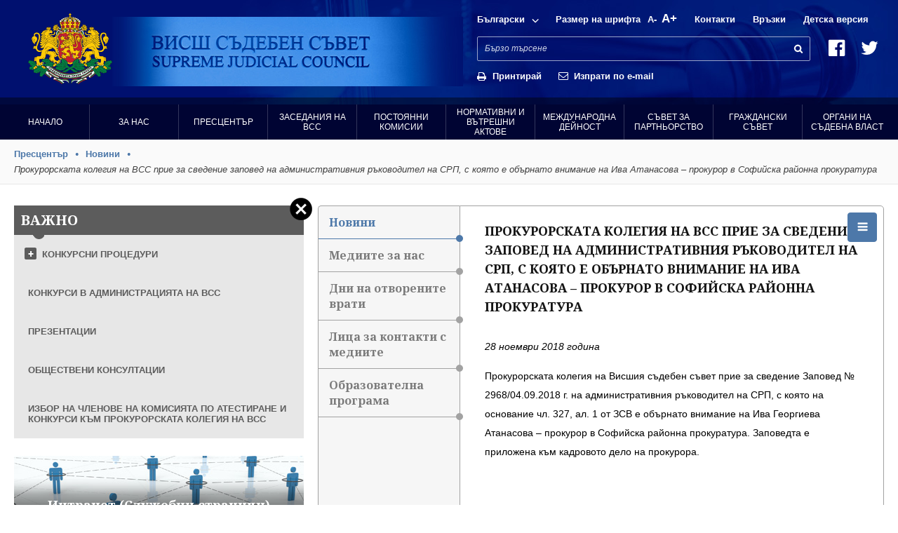

--- FILE ---
content_type: text/html; charset=UTF-8
request_url: https://vss.justice.bg/page/view/8140
body_size: 12989
content:
<!DOCTYPE html>
<html>
<head>
<meta charset="utf-8">
<title>VSS Information Center</title>
<meta name="description" content="ВИСШ СЪДЕБЕН СЪВЕТ на РЕПУБЛИКА БЪЛГАРИЯ">
<link rel="SHORTCUT ICON" href="https://vss.justice.bg/img/favicon.ico" />
<meta name="viewport" content="user-scalable=no, initial-scale=1.0, maximum-scale=1.0, width=device-width">
<link rel="stylesheet" type='text/css' href="https://vss.justice.bg/css/main.css?13">
<link rel="stylesheet" type='text/css' href="https://vss.justice.bg/css/mediaqueries.css?1">
<!--[if IE 7]>
    <link rel="stylesheet" type='text/css' href="https://vss.justice.bg/css/ie.css?1">
<![endif]-->
<!--[if lt IE 9]>
        <script src="https://vss.justice.bg/js/css3-mediaqueries.js?2"></script>
<![endif]-->
<script src="https://vss.justice.bg/js/jquery-1.11.1.min.js"></script>
<script src="https://vss.justice.bg/js/functions.js?3"></script>
<script src="https://vss.justice.bg/js/jcarousel.min.js"></script>
<script src="https://vss.justice.bg/js/css_browser_selector.js"></script>


<meta property="og:image" content="https://newvss.justice.bg/root/f/gallery/0/vss-online.jpg" />
</head>
<body>
	<div id="wrapper">

		<div id="header">
    <div class="right_icon"></div>
    <div class="shadow"></div>
    <a class="gerb" href="/" title=""></a>
    <a href="/" class="council_logo"></a>

    <div class="infos invisible_c">
        <div class="top_row">
            <div class="mobile_fix">
                <div class="langs">
                    <a class="arrow" href="/">Български</a>
                    <div class="dropdown">
                        <a class="hover" href="https://vss.justice.bg/en/page/view/2068">Английски</a>
                        <div class="clear"></div>
                    </div>
                </div>

                <div class="font_size">
                    <div class="title">Размер на шрифта</div>
                    <a class="font_decrease" onclick="decreaseFontSize();" href="javascript:void(0);">A-</a>
                    <a class="font_increase" onclick="increaseFontSize();" href="javascript:void(0);">A+</a>
                </div>
                <div class="clear_mobile"></div>
                <a class="links hover" href="/page/view/1821">Контакти</a>
                <a class="links hover" href="/page/view/1397">Връзки</a>
                <a class="links hover" href="/main/kids" target="_blank">Детска версия</a>
            </div>
        </div><!-- end top row -->

        <div class="middle_row">
            <form action="https://vss.justice.bg/search/result" method="get">
                <div class="mobile_fix">
                    <div class="input_back">
                        <input id="query" name="q" class="styled_input" type="text" onclick="if ($(this).val() == 'Бързо търсене')
                                    $(this).val('');" onblur="if ($(this).val() == '')
                                                $(this).val('Бързо търсене');" value="Бързо търсене" />
                        <input class="submit_search" type="submit" value="" onclick="if ($('#query').val() == 'Бързо търсене')
                                    $('#query').val('');" />
                    </div>
                    <a class="fb" href="https://www.facebook.com/pages/%D0%92%D0%B8%D1%81%D1%88-%D0%A1%D1%8A%D0%B4%D0%B5%D0%B1%D0%B5%D0%BD-%D0%A1%D1%8A%D0%B2%D0%B5%D1%82-%D0%92%D0%A1%D0%A1/1629812353917338?ref=br_rs" target="_blank"></a>
                    <a class="tw" href="#" target="_blank"></a>
                </div>
            </form>
        </div><!-- end middle row -->

        <div class="bottom_row">
            <div class="mobile_fix">
                <a class="print_it hover"  href="javascript:void(0);" onclick="printPage();" >Принтирай</a>
                <a class="send_it hover" href="/cdn-cgi/l/email-protection#83bcd0f6e1e9e6e0f7bed0d6d3d1c6cec6a3c9d6c7cac0cac2cfa3c0ccd6cdc0cacfa3d4c6c1d0cad7c6a3cfcacdc8a5c1ece7fabeebf7f7f3f0b9acacf5f0f0ade9f6f0f7eae0e6ade1e4acf3e2e4e6acf5eae6f4acbbb2b7b3">Изпрати по e-mail</a>
            </div>
        </div><!-- end bottom row -->
        <div class="submenu_back"></div>
    </div><!-- End infos -->

    <div class="menu_icon"></div>

</div><!-- End Header -->
		
<div id="menu">
    <div class="sub_more">Още</div>
    <div class="submenu_mobile invisible_c">
        <div class="link_holder first_link"><a class="link" href="/" title="Начало">Начало</a></div>
                <div class="link_holder ">
            <a class="link" href="/page/view/1095" title="" >За нас</a>
            <div class="submenu_one invisible">

                                        <div class="sub_link_holder">
                    <a class="sub_link" href="/page/view/1099" title="" >История на ВСС</a>
                                         </div>
                                        <div class="sub_link_holder">
                    <a class="sub_link" href="/page/view/1287" title="" >Статут на ВСС</a>
                                         </div>
                                        <div class="sub_link_holder">
                    <a class="sub_link" href="/page/view/1095" title="" >Администрация на ВСС</a>
                                         </div>
                                        <div class="sub_link_holder">
                    <a class="sub_link" href="/root/f/upload/3/programa-vss-2014.pdf" title="" target="_blank">Годишна програма</a>
                                         </div>
                                        <div class="sub_link_holder">
                    <a class="sub_link" href="/page/view/2139" title="" >Доклади, Декларации и Анализи</a>
                                         </div>
                    
            </div>
        </div>
                <div class="link_holder ">
            <a class="link" href="/page/view/2574" title="" >Пресцентър</a>
            <div class="submenu_one invisible">

                                        <div class="sub_link_holder">
                    <a class="sub_link" href="/page/view/2574" title="Новини" >Новини</a>
                                         </div>
                                        <div class="sub_link_holder">
                    <a class="sub_link" href="/page/view/1746" title="" >Лица за контакт с медиите</a>
                                         </div>
                                        <div class="sub_link_holder">
                    <a class="sub_link" href="/page/view/7165" title="" >Дни на отворените врати</a>
                                         </div>
                                        <div class="sub_link_holder">
                    <a class="sub_link" href="/page/view/1744" title="" >Медиите за нас</a>
                                         </div>
                                        <div class="sub_link_holder">
                    <a class="sub_link" href="/page/view/6221" title="ОБРАЗОВАТЕЛНА ПРОГРАМА" >Образователна програма</a>
                                        <span class="arrow_sub"></span>
                    <div class="submenu_two invisible">
                                                <a class="sub_link2" href="/page/view/6221" title="" >За програмата</a>
                                                <a class="sub_link2" href="/page/view/106580" title="УЧАСТНИЦИ" >Участници</a>
                                                <a class="sub_link2" href="/page/view/6562" title="" >Отчет</a>
                                                <a class="sub_link2" href="/page/view/6563" title="" >Новини</a>
                                            </div>
                                         </div>
                    
            </div>
        </div>
                <div class="link_holder ">
            <a class="link" href="/page/view/1554" title="" >Заседания на ВСС</a>
            <div class="submenu_one invisible">

                                        <div class="sub_link_holder">
                    <a class="sub_link" href="/page/view/3690" title="" >Oнлайн</a>
                                         </div>
                                        <div class="sub_link_holder">
                    <a class="sub_link" href="/page/view/1554" title="" >Дневен ред</a>
                                        <span class="arrow_sub"></span>
                    <div class="submenu_two invisible">
                                                <a class="sub_link2" href="/page/view/110266" title="Общо събрание - дневен ред" >Общо събрание</a>
                                                <a class="sub_link2" href="/page/view/3734" title="Пленум" target="_self">Пленум</a>
                                                <a class="sub_link2" href="/page/view/3735" title="Съдийска колегия" target="_self">Съдийска колегия</a>
                                                <a class="sub_link2" href="/page/view/3736" title="Прокурорска колегия" target="_self">Прокурорска колегия</a>
                                            </div>
                                         </div>
                                        <div class="sub_link_holder">
                    <a class="sub_link" href="/page/view/2052" title="" >Протоколи</a>
                                        <span class="arrow_sub"></span>
                    <div class="submenu_two invisible">
                                                <a class="sub_link2" href="/page/view/110268" title="Общо събрание - протоколи" >Общо събрание</a>
                                                <a class="sub_link2" href="/page/view/3737" title="Пленум" target="_self">Пленум</a>
                                                <a class="sub_link2" href="/page/view/3738" title="Съдийска колегия" target="_self">Съдийска колегия</a>
                                                <a class="sub_link2" href="/page/view/3739" title="Прокурорска колегия" target="_self">Прокурорска колегия</a>
                                            </div>
                                         </div>
                                        <div class="sub_link_holder">
                    <a class="sub_link" href="/page/view/1460" title="" >Приложения</a>
                                         </div>
                                        <div class="sub_link_holder">
                    <a class="sub_link" href="/page/view/1571" title="" >Регистър</a>
                                         </div>
                    
            </div>
        </div>
                <div class="link_holder ">
            <a class="link" href="/page/view/1399" title="" >Постоянни комисии</a>
            <div class="submenu_one invisible">

                                        <div class="sub_link_holder">
                    <a class="sub_link" href="/page/view/110314" title="Комисиите към ВСС" >Комисии ВСС</a>
                                        <span class="arrow_sub"></span>
                    <div class="submenu_two invisible">
                                                <a class="sub_link2" href="/page/view/1403" title="КОМИСИЯ ПО ПРАВНИ  ВЪПРОСИ" >КПВ</a>
                                                <a class="sub_link2" href="/page/view/4524" title="КОМИСИЯ &quot;ДИСЦИПЛИНАРНА ДЕЙНОСТ И ВЗАИМОДЕЙСТВИЕ С ИНСПЕКТОРАТА КЪМ ВСС&quot;-СЪДИЙСКА КОЛЕГИЯ" >КДДВИВСС-СК</a>
                                                <a class="sub_link2" href="/page/view/1402" title="КОМИСИЯ &quot;ПУБЛИЧНА КОМУНИКАЦИЯ&quot;" >КПК-АРХИВ</a>
                                                <a class="sub_link2" href="/page/view/4525" title="КОМИСИЯ &quot;ДИСЦИПЛИНАРНА ДЕЙНОСТ И ВЗАИМОДЕЙСТВИЕ С ИНСПЕКТОРАТА КЪМ ВСС&quot;-ПРОКУРОРСКА КОЛЕГИЯ" >КДДВИВСС-ПК</a>
                                                <a class="sub_link2" href="/page/view/1404" title="КОМИСИЯ &quot;МЕЖДУНАРОДНА ДЕЙНОСТ&quot;" >КМД-АРХИВ</a>
                                                <a class="sub_link2" href="/page/view/1419" title="КОМИСИЯ &quot;БЮДЖЕТ И ФИНАНСИ&quot;" >КБФ</a>
                                                <a class="sub_link2" href="/page/view/4477" title="КОМИСИЯ „УПРАВЛЕНИЕ НА СОБСТВЕНОСТТА” " >КУС</a>
                                                <a class="sub_link2" href="/page/view/4486" title="КОМИСИЯ &quot;ПРОФЕСИОНАЛНА ЕТИКА&quot;-СЪДИЙСКА КОЛЕГИЯ" >КПЕ-СК</a>
                                                <a class="sub_link2" href="/page/view/4500" title="КОМИСИЯ &quot;ПРОФЕСИОНАЛНА ЕТИКА&quot;-ПРОКУРОРСКА КОЛЕГИЯ" >КПЕ-ПК</a>
                                                <a class="sub_link2" href="/page/view/1409" title="КОМИСИЯ &quot;ПРОФЕСИОНАЛНА ЕТИКА И ПРЕВЕНЦИЯ НА КОРУПЦИЯТА&quot;" >КПЕПК-Архив</a>
                                                <a class="sub_link2" href="/page/view/1405" title="КОМИСИЯ &quot;ПРОФЕСИОНАЛНА КВАЛИФИКАЦИЯ И ИНФОРМАЦИОННИ ТЕХНОЛОГИИ&quot;" >КПКИТ</a>
                                                <a class="sub_link2" href="/page/view/1400" title="КОМИСИЯ ПО АТЕСТИРАНЕТО И КОНКУРСИТЕ" >КАК</a>
                                                <a class="sub_link2" href="/page/view/1406" title="КОМИСИЯ &quot;СЪДЕБНА АДМИНИСТРАЦИЯ&quot;-СЪДИЙСКА КОЛЕГИЯ" >КСА-СК</a>
                                                <a class="sub_link2" href="/page/view/6363" title="КОМИСИЯ &quot;СЪДЕБНА АДМИНИСТРАЦИЯ&quot;-ПРОКУРОРСКА КОЛЕГИЯ" >КСА-ПК</a>
                                                <a class="sub_link2" href="/page/view/1410" title="КОМИСИЯ „СЪДЕБНА КАРТА, НАТОВАРЕНОСТ И СЪДЕБНА  СТАТИСТИКА” " >КСКНСС</a>
                                                <a class="sub_link2" href="/page/view/6641" title="КОМИСИЯ &quot;СЪДЕБНА КАРТА И НАТОВАРЕНОСТ НА ПРОКУРОРИ И СЛЕДОВАТЕЛИ&quot;" >КСКНПС</a>
                                            </div>
                                         </div>
                                        <div class="sub_link_holder">
                    <a class="sub_link" href="/page/view/110298" title="Архив - Комисии към Прокурорската колегия на Висшия съдебен съвет, изпълняваща функциите на Висш прокурорски съвет" >АРХИВ - Комисии ВПС</a>
                                        <span class="arrow_sub"></span>
                    <div class="submenu_two invisible">
                                                <a class="sub_link2" href="/page/view/110292 " title="Комисия „Бюджет и финанси и съдебна администрация&quot; към Прокурорската колегия на Висшия съдебен съвет, изпълняваща функциите на Висш прокурорски съвет" >КБФ и СА</a>
                                                <a class="sub_link2" href="/page/view/110330" title="Комисия по атестирането и конкурсите към Прокурорската колегия на Висшия съдебен съвет, изпълняваща функциите на Висш прокурорски съвет" >КАК</a>
                                                <a class="sub_link2" href="/page/view/110361" title="Комисия по професионална етика към Прокурорската колегия на Висшия съдебен съвет която, изпълняваща функциите на Висш прокурорски съвет" >КПЕ</a>
                                                <a class="sub_link2" href="/page/view/110367" title="Комисия „Управление на собствеността&quot; към Прокурорската колегия на Висшия съдебен съвет, изпълняваща функциите на Висш прокурорски съвет" >КУС</a>
                                                <a class="sub_link2" href="/page/view/110371" title="Комисия по правни въпроси, информационни технологии и професионална квалификация към Прокурорската колегия на Висшия съдебен съвет, изпълняваща функциите на Висш прокурорски съвет" >КПВИТПК</a>
                                                <a class="sub_link2" href="/page/view/110374" title="Комисия „Дисциплинарна дейност&quot; към Прокурорската колегия на Висшия съдебен съвет която, изпълняваща функциите на Висш прокурорски съвет" >КДД</a>
                                            </div>
                                         </div>
                                        <div class="sub_link_holder">
                    <a class="sub_link" href="/page/view/110297" title="Архив - Kомисии към към Съдийска колегия на Висшия съдебен съвет, изпълняваща функциите на Висш съдебен съвет" >АРХИВ - Kомисии ВСС</a>
                                        <span class="arrow_sub"></span>
                    <div class="submenu_two invisible">
                                                <a class="sub_link2" href="/page/view/110295" title="Комисия „Бюджет и финанси“ към Съдийска колегия на Висшия съдебен съвет, изпълняваща функциите на Висш съдебен съвет" >КБФ</a>
                                                <a class="sub_link2" href="/page/view/110293" title="Комисия по атестирането и конкурсите към Съдийска колегия на Висшия съдебен съвет, изпълняваща функциите на Висш съдебен съвет" >KAK</a>
                                                <a class="sub_link2" href="/page/view/110316" title="Комисия „Дисциплинарна дейност и взаимодействие с ИВСС&quot; към Съдийска колегия на Висшия съдебен съвет, изпълняваща функциите на Висш съдебен съвет" >КДДВИВСС</a>
                                                <a class="sub_link2" href="/page/view/110317" title="Комисия по професионална етика към Съдийска колегия на Висшия съдебен съвет, изпълняваща функциите на Висш съдебен съвет" >КПЕ</a>
                                                <a class="sub_link2" href="/page/view/110320" title="Комисия „Съдебна администрация&quot; към Съдийска колегия на Висшия съдебен съвет, изпълняваща функциите на Висш съдебен съвет" >КСА</a>
                                                <a class="sub_link2" href="/page/view/110323" title="Комисия „Управление на собствеността“ към Съдийска колегия на Висшия съдебен съвет, изпълняваща функциите на Висш съдебен съвет" >КУС</a>
                                                <a class="sub_link2" href="/page/view/110354" title="Комисия „Правни въпроси“ към Съдийска колегия на Висшия съдебен съвет, изпълняваща функциите на Висш съдебен съвет" >КПВ</a>
                                                <a class="sub_link2" href="/page/view/110357" title="Комисия „Информационни технологии, натовареност и съдебна статистика“  към Съдийска колегия на Висшия съдебен съвет, изпълняваща функциите на Висш съдебен съвет" >КИТНСС</a>
                                            </div>
                                         </div>
                    
            </div>
        </div>
                <div class="link_holder ">
            <a class="link" href="/page/view/1267" title="" >Нормативни и вътрешни актове</a>
            <div class="submenu_one invisible">

                                        <div class="sub_link_holder">
                    <a class="sub_link" href="/page/view/1287" title="" >Конституция на Р България</a>
                                         </div>
                                        <div class="sub_link_holder">
                    <a class="sub_link" href="/page/view/1267" title="" >ЗСВ</a>
                                         </div>
                                        <div class="sub_link_holder">
                    <a class="sub_link" href="/page/view/5246" title="" >Актове на ВСС</a>
                                         </div>
                    
            </div>
        </div>
                <div class="link_holder ">
            <a class="link" href="/page/view/2068" title="" >Международна Дейност</a>
            <div class="submenu_one invisible">

                                        <div class="sub_link_holder">
                    <a class="sub_link" href="/page/view/2232" title="" >Механизъм за сътрудничество и оценка</a>
                                        <span class="arrow_sub"></span>
                    <div class="submenu_two invisible">
                                                <a class="sub_link2" href="/page/view/2232" title="" >Доклади на ЕК</a>
                                                <a class="sub_link2" href="/page/view/2233" title="" >Доклади на ВСС</a>
                                            </div>
                                         </div>
                                        <div class="sub_link_holder">
                    <a class="sub_link" href="/page/view/2234" title="" >Международни проекти и програми</a>
                                         </div>
                                        <div class="sub_link_holder">
                    <a class="sub_link" href="/page/view/2235" title="" >Международно сътрудничество</a>
                                        <span class="arrow_sub"></span>
                    <div class="submenu_two invisible">
                                                <a class="sub_link2" href="/page/view/2236" title="" >Международни организации</a>
                                                <a class="sub_link2" href="/page/view/2237" title="" >Двустранни споразумения и спогодби</a>
                                            </div>
                                         </div>
                                        <div class="sub_link_holder">
                    <a class="sub_link" href="/page/view/2238" title="" >Доклади, анализи и  решения</a>
                                        <span class="arrow_sub"></span>
                    <div class="submenu_two invisible">
                                                <a class="sub_link2" href="https://vss.justice.bg/page/view/2841" title="" >Доклади от международни срещи</a>
                                                <a class="sub_link2" href="https://vss.justice.bg/page/view/2840" title="" >Доклади и решения от европейски институции</a>
                                                <a class="sub_link2" href="https://vss.justice.bg/page/view/2857" title="Доклади от международни срещи и протоколни посещения в други държави, съдържащи информация за съдебните им системи" >Доклади от международни срещи и протоколни посещения...</a>
                                            </div>
                                         </div>
                    
            </div>
        </div>
                <div class="link_holder ">
            <a class="link" href="https://vss.justice.bg/page/view/10477" title="" >Съвет за партньорство</a>
            <div class="submenu_one invisible">

                                        <div class="sub_link_holder">
                    <a class="sub_link" href="https://vss.justice.bg/page/view/10477" title="" >Съвет за партньорство към ВСС</a>
                                         </div>
                                        <div class="sub_link_holder">
                    <a class="sub_link" href="https://vss.justice.bg/page/view/10479" title="" >Заседания</a>
                                         </div>
                                        <div class="sub_link_holder">
                    <a class="sub_link" href="https://vss.justice.bg/page/view/10480" title="" >Становища</a>
                                         </div>
                    
            </div>
        </div>
                <div class="link_holder ">
            <a class="link" href="/page/view/1555" title="" >Граждански съвет</a>
            <div class="submenu_one invisible">

                                        <div class="sub_link_holder">
                    <a class="sub_link" href="/page/view/2684" title="" >Заседания</a>
                                         </div>
                                        <div class="sub_link_holder">
                    <a class="sub_link" href="/page/view/3534" title="" >Становища</a>
                                         </div>
                    
            </div>
        </div>
                <div class="link_holder ">
            <a class="link" href="/page/view/1655" title="" >Органи на съдебна власт</a>
            <div class="submenu_one invisible">

                                        <div class="sub_link_holder">
                    <a class="sub_link" href="/page/view/1655" title="" >Съд</a>
                                         </div>
                                        <div class="sub_link_holder">
                    <a class="sub_link" href="/page/view/1998" title="" >Прокуратура</a>
                                         </div>
                                        <div class="sub_link_holder">
                    <a class="sub_link" href="/page/view/2000" title="" >НСлС и следствени отдели към ОП</a>
                                         </div>
                                        <div class="sub_link_holder">
                    <a class="sub_link" href="/page/view/1999" title="" >Съдебни райони</a>
                                         </div>
                    
            </div>
        </div>
            </div>
        </div><!-- End Menu -->
		<div id="content" class="size0" >

		    
		       				<div class="path_holder"> 
	 
					<a class="hover" href="/page/view/1743" title="Пресцентър">Пресцентър</a>
			<div class="separator"></div>
			 
					<a class="hover" href="/page/view/2574" title="Новини">Новини</a>
			<div class="separator"></div>
			 
					<div class="not_link">Прокурорската колегия на ВСС прие за сведение заповед на административния ръководител на СРП, с която е обърнато внимание на Ива Атанасова – прокурор в Софийска районна прокуратура</div>
			 </div><!-- End path holder -->  			
            
			<div class="columns_wrap">
                                       <div class="close_left_col  hide_mobile_inner " title="Затвори лявата колона"></div>
                 				

    	
<div class="column left_col z_index3  hide_mobile_inner  ">

    <div class="important_box">
                <div class="heading">ВАЖНО<div class="grey_shape"></div></div>

                            <div class="tab_wrap">
                                    <div class="tab_title plus click_it"><a href="javascript:void(0);">КОНКУРСНИ ПРОЦЕДУРИ</a></div>
                                <div class="sub_cats slide_it closedDropdown" >
                    <div class="cat">
                                                                            <a class="hover" href="/page/view/1524">Актуални събития и съобщения</a>
                                                                                                    <a class="hover" href="/page/view/1492">Общи решения</a>
                                                                                                    <a class="hover" href="/page/view/3043">Правила и образци на заявления</a>
                                                                                                    <a class="hover" href="/page/view/3044">Конспекти</a>
                                                                                                    <a class="hover" href="/page/view/1883">Казуси</a>
                                                                                                    <a class="hover" href="/page/view/3037">Контакти</a>
                                                                                                    <a class="hover" href="/page/view/2847">Конкурс за младши съдии, младши прокурори и младши следователи</a>
                                                                                                    <a class="hover" href="/page/view/1933">Конкурс за първоначално назначаване</a>
                                                                                                    <a class="hover" href="/page/view/1886">Конкурс за повишаване в длъжност и преместване</a>
                                                                                                    <a class="hover" href="/page/view/4540">Избор на административни ръководители</a>
                                                                                                    <a class="hover" href="/page/view/2715">Избор на административни ръководители - Архив</a>
                                                                                                    <a class="hover last" href="https://vss.justice.bg/page/view/1881">Приключили конкурси</a>
                                                                    </div>
                </div>
            </div>
                                    <div class="tab_wrap">
                                    <div class="tab_title tab_title_new"><a href="/page/view/1494">КОНКУРСИ В АДМИНИСТРАЦИЯТА НА ВСС</a></div>
                                <div class="sub_cats slide_it closedDropdown" style="display:none;">
                    <div class="cat">
                                                                                            </div>
                </div>
            </div>
                                    <div class="tab_wrap">
                                    <div class="tab_title tab_title_new"><a href="/page/view/3371">ПРЕЗЕНТАЦИИ</a></div>
                                <div class="sub_cats slide_it closedDropdown" style="display:none;">
                    <div class="cat">
                                                                                            </div>
                </div>
            </div>
                                    <div class="tab_wrap">
                                    <div class="tab_title tab_title_new"><a href="https://vss.justice.bg/page/view/105761">ОБЩЕСТВЕНИ КОНСУЛТАЦИИ</a></div>
                                <div class="sub_cats slide_it closedDropdown" style="display:none;">
                    <div class="cat">
                                                                                            </div>
                </div>
            </div>
                                    <div class="tab_wrap">
                                    <div class="tab_title tab_title_new"><a href="https://vss.justice.bg/page/view/110878">ИЗБОР НА ЧЛЕНОВЕ НА КОМИСИЯТА ПО АТЕСТИРАНЕ И КОНКУРСИ КЪМ ПРОКУРОРСКАТА КОЛЕГИЯ НА ВСС</a></div>
                                <div class="sub_cats slide_it closedDropdown" style="display:none;">
                    <div class="cat">
                                                                                            </div>
                </div>
            </div>
                        </div><!-- end important box -->

                        <div class="box_and_image mt25" style='background: url("https://vss.justice.bg/root/f/gallery/0/1-0.jpg") no-repeat; background-position: 50%;  background-size: cover !important;'>
                <div class="text">Интранет (Служебни страници)</div>
                <div class="shadow"></div>
                <a class="" href="http://www.vssold.justice.bg/bg/srvpages.htm" title=""></a>
            </div>
                    <div class="box_and_image mt25" style='background: url("https://vss.justice.bg/root/f/gallery/0/2-0.jpg") no-repeat; background-position: 50%;  background-size: cover !important;'>
                <div class="text">Форма за контакт с ВСС</div>
                <div class="shadow"></div>
                <a class="" href="/page/contact/" title=""></a>
            </div>
                    <div class="box_and_image mt25" style='background: url("https://vss.justice.bg/root/f/gallery/0/3-0.jpg") no-repeat; background-position: 50%;  background-size: cover !important;'>
                <div class="text">Анкети</div>
                <div class="shadow"></div>
                <a class="" href="/poll" title=""></a>
            </div>
                    <div class="box_and_image mt25" style='background: url("https://vss.justice.bg/root/f/gallery/0/4-0.jpg") no-repeat; background-position: 50%;  background-size: cover !important;'>
                <div class="text">Ръководства, наръчник и помагало по проект на ВСС</div>
                <div class="shadow"></div>
                <a class="" href="/page/view/2836" title=""></a>
            </div>
                    <div class="box_and_image mt25" style='background: url("https://vss.justice.bg/root/f/gallery/0/nfm540-100.jpg") no-repeat; background-position: 50%;  background-size: cover !important;'>
                <div class="text">Магистратски форум за права на човека</div>
                <div class="shadow"></div>
                <a class="" href="http://forum.nfm.justice.bg/" title=""></a>
            </div>
                    <div class="box_and_image mt25" style='background: url("https://vss.justice.bg/root/f/gallery/0/vss-online-0.jpg") no-repeat; background-position: 50%;  background-size: cover !important;'>
                <div class="text">Съдебна мрежа по наказателни дела</div>
                <div class="shadow"></div>
                <a class="" href="https://vss.justice.bg/page/view/2852" title=""></a>
            </div>
                    <div class="box_and_image mt25" style='background: url("https://vss.justice.bg/root/f/gallery/0/vss-online-1.jpg") no-repeat; background-position: 50%;  background-size: cover !important;'>
                <div class="text">Съдебна мрежа по граждански и търговски дела</div>
                <div class="shadow"></div>
                <a class="" href="https://vss.justice.bg/page/view/2851" title=""></a>
            </div>
                    <div class="box_and_image mt25" style='background: url("https://vss.justice.bg/root/f/gallery/0/nfm-new-start-0.jpg") no-repeat; background-position: 50%;  background-size: cover !important;'>
                <div class="text">Норвежки финансов механизъм 2014-2021</div>
                <div class="shadow"></div>
                <a class="" href="https://vss.justice.bg/page/view/104876" title=""></a>
            </div>
                    <div class="box_and_image mt25" style='background: url("https://vss.justice.bg/root/f/gallery/0/dobrouplavlenielogo.jpg") no-repeat; background-position: 50%;  background-size: cover !important;'>
                <div class="text">Добро управление</div>
                <div class="shadow"></div>
                <a class="" href="https://vss.justice.bg/page/view/4201 " title=""></a>
            </div>
                

    
    <div class="grants">
        <img class="left ml20" width="153" src="/img/grants.jpg" alt="" />
        <div class="text">
            <div class="title">Норвежки финансов механизъм</div>
            <div class="clear"></div>
            <a class="read_more hover" href="/page/view/1339">Прочети повече тук &raquo;</a>
        </div>
    </div>

</div><!-- end left column -->
    <div class="big_right_column">
        <div class="right_content_holder">
            <div class="menu_icon2"></div>

            <div class="left_small_menu">
                                    <a class="inner_left_menu_item_2574  is_clicked" href="/page/view/2574">Новини <span class="dot"></span></a>
                                        <a class="inner_left_menu_item_1744  " href="/page/view/1744">Медиите за нас <span class="dot"></span></a>
                                        <a class="inner_left_menu_item_7165  " href="/page/view/7165">Дни на отворените врати <span class="dot"></span></a>
                                        <a class="inner_left_menu_item_1746  " href="/page/view/1746">Лица за контакти с медиите <span class="dot"></span></a>
                                        <a class="inner_left_menu_item_6221  " href="/page/view/6221">Образователна програма <span class="dot"></span></a>
                                </div>

            <div class="right_info">
                <div class="title">Прокурорската колегия на ВСС прие за сведение заповед на административния ръководител на СРП, с която е обърнато внимание на Ива Атанасова – прокурор в Софийска районна прокуратура</div>

                <div class="with_left_menu_content">
                                            <p><em>28 ноември 2018 година</em></p>

<p>Прокурорската колегия на Висшия съдебен съвет прие за сведение Заповед № 2968/04.09.2018 г. на административния ръководител на СРП, с която на основание чл. 327, ал. 1 от ЗСВ е обърнато внимание на Ива Георгиева Атанасова &ndash; прокурор в Софийска районна прокуратура. Заповедта е&nbsp; приложена към кадровото дело на прокурора.</p>


                                            
                                    </div>

            </div>

        </div><!-- End right content holder -->
    </div><!-- End big right column -->

    	     <div class="show_other_two_columns invisible">
	         <div class="column left_col pl20 fix"></div>
             <div class="column middle_col pl20">
    <div class="small_gall">
        <div class="gall_slider">
            <ul>
                                    <li>
                        <div class="box" style="background:url(https://vss.justice.bg/root/f/gallery/0/gallery_main.jpg) no-repeat;">                            <div class="top_title"><a class="noLink" href="/page/gallery" title="">Галерия</a></div>                            <a href="/page/gallery/1" class="bottom_title"><span>Третата власт отвътре - 10 информационни рубрики</span></a>                            <div class="shadow"></div>                        </div>
                    </li>
                            </ul>
            <a class="more hover moreGallery" href="/page/gallery" title="">Още &raquo;</a>
        </div>
            </div>

    
                        <div class="text_boxes">
                <a href="https://vss.justice.bg/page/view/112022" class="heading">Доклад за работата на модула за „Централизирано разпределение и електронна обработка на заповедни дела, интегриран с ЕПЕП“, за периода от 01.07.2025 г. до 30.09.2025 г. </a>
                <div class="text">Доклад за работата на модула за „Централизирано разпределение и електронна обработка на заповедни дела, интегриран с ЕПЕП“, за периода от 01.07.2025 г. до 30.09.2025 г. </div>
                <a class="more hover" href="https://vss.justice.bg/page/view/112022" title="">Още &raquo;</a>
            </div>
                    <div class="text_boxes">
                <a href="https://vss.justice.bg/page/view/111655" class="heading">Решение на Пленума на ВСС относно решение на Съда на Европейския съюз от 30 април 2025 г. по съединени дела С-313/2023 г., С316/2023 г. и С-332/2023 г.</a>
                <div class="text">Решение на Пленума на ВСС относно решение на Съда на Европейския съюз от 30 април 2025 г. по съединени дела С-313/2023 г., С316/2023 г. и С-332/2023 г.</div>
                <a class="more hover" href="https://vss.justice.bg/page/view/111655" title="">Още &raquo;</a>
            </div>
                    <div class="text_boxes">
                <a href="https://vss.justice.bg/page/view/111654" class="heading">Становища от ОСВ относно провеждане на предстоящи избори за членове на ВСС  от професионалната квота</a>
                <div class="text">Становища от ОСВ относно провеждане на предстоящи избори за членове на ВСС от професионалната квота</div>
                <a class="more hover" href="https://vss.justice.bg/page/view/111654" title="">Още &raquo;</a>
            </div>
                    <div class="text_boxes">
                <a href="/page/view/110408" class="heading">СЪОБЩЕНИЕ</a>
                <div class="text">На основание чл.7 и сл.от Наредба № 10 от 30 октомври 2023 г. за подбора, статута и дейността на медиаторите в съдебните центрове по медиация. Открива, на основание чл. 7, ал. 1 от Наредба № 10 от 30 октомври 2023 г. за подбора, статута и дейността на медиаторите в съдебните центрове по медиация,  като първи етап, 28 (двадесет и осем) процедури по извършване на подбор на общо 254 медиатори ...</div>
                <a class="more hover" href="/page/view/110408" title="">Още &raquo;</a>
            </div>
                    <div class="text_boxes">
                <a href="https://vss.justice.bg/page/view/110235" class="heading">РЕШЕНИЯ НА ВРЕМЕННАТА КОМИСИЯ ЗА ПРОВЕРКА СЪПРИЧАСТНОСТА НА СЪДИИ ПО СЛУЧАЯ „МАРТИН БОЖАНОВ - НОТАРИУСА“</a>
                <div class="text">РЕШЕНИЯ НА ВРЕМЕННАТА КОМИСИЯ ЗА ПРОВЕРКА СЪПРИЧАСТНОСТА НА СЪДИИ ПО СЛУЧАЯ „МАРТИН БОЖАНОВ - НОТАРИУСА“</div>
                <a class="more hover" href="https://vss.justice.bg/page/view/110235" title="">Още &raquo;</a>
            </div>
                    <div class="text_boxes">
                <a href="https://vss.justice.bg/page/view/110231" class="heading">ДОКУМЕНТИ, СВЪРЗАНИ С ДЕЙНОСТТА НА ГРУПАТА ОКОЛО МАРТИН БОЖАНОВ/раздел, създаден съгласно решение на прокурорската колегия на Висшия съдебен съвет/</a>
                <div class="text">ДОКУМЕНТИ, СВЪРЗАНИ С ДЕЙНОСТТА НА ГРУПАТА ОКОЛО МАРТИН БОЖАНОВ/раздел, създаден съгласно решение на прокурорската колегия на Висшия съдебен съвет/</div>
                <a class="more hover" href="https://vss.justice.bg/page/view/110231" title="">Още &raquo;</a>
            </div>
                    <div class="text_boxes">
                <a href="https://vss.justice.bg/page/view/109621" class="heading">Процедура за избор на главен прокурор на Република България</a>
                <div class="text">Процедура за избор на главен прокурор на Република България</div>
                <a class="more hover" href="https://vss.justice.bg/page/view/109621" title="">Още &raquo;</a>
            </div>
                    <div class="text_boxes">
                <a href="https://vss.justice.bg/page/view/111145" class="heading">Процедура за избор на председател на Върховния административен съд </a>
                <div class="text">Процедура за избор на председател на Върховния административен съд </div>
                <a class="more hover" href="https://vss.justice.bg/page/view/111145" title="">Още &raquo;</a>
            </div>
                    <div class="text_boxes">
                <a href="https://vss.justice.bg/page/view/111043" class="heading">Предстоящо проучване за личната независимост на съдиите</a>
                <div class="text">Предстоящо проучване за личната независимост на съдиите</div>
                <a class="more hover" href="https://vss.justice.bg/page/view/111043" title="">Още &raquo;</a>
            </div>
                    <div class="text_boxes">
                <a href="/page/view/110291" class="heading">Съобщение</a>
                <div class="text">в Портала за електронно обучение на НИП са достъпни видеоматериали за самообучение по теми, свързани с използването на модул „Натовареност“ в ЕИСС</div>
                <a class="more hover" href="/page/view/110291" title="">Още &raquo;</a>
            </div>
                    <div class="text_boxes">
                <a href="https://vss.justice.bg/page/view/110098" class="heading">Договор за застраховка живота и трудоспособността от 28.12.2023 год.</a>
                <div class="text">Договор № ВСС-15855/28.12.2023 г. между Висш съдебен съвет и Животозастрахователна компания „СЪГЛАСИЕ“ АД за групова застраховка „Злополука” на общо 15 486,5 действащи и предстоящи за назначаване застраховани лица</div>
                <a class="more hover" href="https://vss.justice.bg/page/view/110098" title="">Още &raquo;</a>
            </div>
                    <div class="text_boxes">
                <a href="/page/view/109380" class="heading">Oптимизиране на процеса по обработка и потвърждаване при първоначално регистриране на юридически лица в ЕПЕП</a>
                <div class="text"></div>
                <a class="more hover" href="/page/view/109380" title="">Още &raquo;</a>
            </div>
                    <div class="text_boxes">
                <a href="https://vss.justice.bg/page/view/108700" class="heading">Национален координационен механизъм за върховенство на правото</a>
                <div class="text">Национален координационен механизъм за върховенство на правото</div>
                <a class="more hover" href="https://vss.justice.bg/page/view/108700" title="">Още &raquo;</a>
            </div>
                    <div class="text_boxes">
                <a href="https://vss.justice.bg/page/view/109559" class="heading">Доклад на проф. д-р Кейс Стерк относно подбора и повишаването на съдии в европейското право </a>
                <div class="text">Доклад на проф. д-р Кейс Стерк относно подбора и повишаването на съдии в европейското право </div>
                <a class="more hover" href="https://vss.justice.bg/page/view/109559" title="">Още &raquo;</a>
            </div>
                    <div class="text_boxes">
                <a href="https://vss.justice.bg/page/view/107569" class="heading">Анкетно проучване за оценка на действащото законодателство, свързано с уредбата на института на съдебните заседатели</a>
                <div class="text">Анкетно проучване за оценка на действащото законодателство, свързано с уредбата на института на съдебните заседатели</div>
                <a class="more hover" href="https://vss.justice.bg/page/view/107569" title="">Още &raquo;</a>
            </div>
                    <div class="text_boxes">
                <a href="http://www.vssold.justice.bg/bg/declaration/zki/1-2.php" class="heading">Декларация по ЗПУКИ</a>
                <div class="text">Регистър с декларации по Закон за предотвратяване и установяване на конфликт на интереси</div>
                <a class="more hover" href="http://www.vssold.justice.bg/bg/declaration/zki/1-2.php" title="">Още &raquo;</a>
            </div>
                    <div class="text_boxes">
                <a href="https://vss.justice.bg/page/view/109305" class="heading">Проучване сред потребителите на съдилищата в Република България</a>
                <div class="text">Проучване сред потребителите на съдилищата в Република България</div>
                <a class="more hover" href="https://vss.justice.bg/page/view/109305" title="">Още &raquo;</a>
            </div>
                    <div class="text_boxes">
                <a href="https://vss.justice.bg/page/view/109636" class="heading">ПРОЦЕДУРА ЗА ПОДБОР НА КАНДИДАТИ ЗА 7 (седем) ЕВРОПЕЙСКИ ДЕЛЕГИРАНИ ПРОКУРОРИ ОТ РЕПУБЛИКА БЪЛГАРИЯ</a>
                <div class="text">ПРОЦЕДУРА ЗА ПОДБОР НА КАНДИДАТИ ЗА 7 (седем) ЕВРОПЕЙСКИ ДЕЛЕГИРАНИ ПРОКУРОРИ ОТ РЕПУБЛИКА БЪЛГАРИЯ</div>
                <a class="more hover" href="https://vss.justice.bg/page/view/109636" title="">Още &raquo;</a>
            </div>
                    <div class="text_boxes">
                <a href="https://vss.justice.bg/page/view/108956" class="heading">Процедура за избор на национален член от Република България и помощник на националния член в Евроюст</a>
                <div class="text">Процедура за избор на национален член от Република България и помощник на националния член в Агенцията на Европейския съюз за сътрудничество в областта на наказателното правосъдие (Евроюст)</div>
                <a class="more hover" href="https://vss.justice.bg/page/view/108956" title="">Още &raquo;</a>
            </div>
                    <div class="text_boxes">
                <a href="https://vss.justice.bg/page/view/105720" class="heading">СПОРАЗУМЕНИЕ ЗА СЪТРУДНИЧЕСТВО ЗА ПРИНУДИТЕЛНО СЪБИРАНЕ ВЗЕМАНИЯТА НА ОРГАНИТЕ НА СЪДЕБНАТА ВЛАСТ</a>
                <div class="text">СПОРАЗУМЕНИЕ ЗА СЪТРУДНИЧЕСТВО ЗА ПРИНУДИТЕЛНО СЪБИРАНЕ ВЗЕМАНИЯТА НА ОРГАНИТЕ НА СЪДЕБНАТА ВЛАСТ</div>
                <a class="more hover" href="https://vss.justice.bg/page/view/105720" title="">Още &raquo;</a>
            </div>
                    <div class="text_boxes">
                <a href="https://vss.justice.bg/page/view/106204" class="heading">ПУБЛИЧЕН РЕГИСТЪР НА СЛУЧАИТЕ НА ПОСЕГАТЕЛСТВО СРЕЩУ НЕЗАВИСИМОСТТА НА СЪДЕБНАТА ВЛАСТ</a>
                <div class="text">Публичен регистър на случаите на посегателство срещу независимостта на съдебната власт</div>
                <a class="more hover" href="https://vss.justice.bg/page/view/106204" title="">Още &raquo;</a>
            </div>
                    <div class="text_boxes">
                <a href="/page/view/9923" class="heading">Съобщения и обяви</a>
                <div class="text">Съобщения и обяви</div>
                <a class="more hover" href="/page/view/9923" title="">Още &raquo;</a>
            </div>
                    <div class="text_boxes">
                <a href="/page/view/5262" class="heading">Архив</a>
                <div class="text">Архивирани по-важни раздели, материали, документи</div>
                <a class="more hover" href="/page/view/5262" title="">Още &raquo;</a>
            </div>
                    <div class="text_boxes">
                <a href="/page/view/6128" class="heading">Атестиране</a>
                <div class="text"></div>
                <a class="more hover" href="/page/view/6128" title="">Още &raquo;</a>
            </div>
                    <div class="text_boxes">
                <a href="https://vss.justice.bg/page/view/110187" class="heading">ПЪЛЕН СТЕНОГРАФСКИ ПРОТОКОЛ ОТ РАБОТНОТО ЗАСЕДАНИЕ НА ВИСШИЯ СЪДЕБЕН СЪВЕТ, ПРОВЕДЕНО НА 28.12.2023 г.</a>
                <div class="text">ПЪЛЕН СТЕНОГРАФСКИ ПРОТОКОЛ ОТ РАБОТНОТО ЗАСЕДАНИЕ НА ВИСШИЯ СЪДЕБЕН СЪВЕТ, ПРОВЕДЕНО НА 28.12.2023 г.</div>
                <a class="more hover" href="https://vss.justice.bg/page/view/110187" title="">Още &raquo;</a>
            </div>
                    <div class="text_boxes">
                <a href="/page/view/3170" class="heading">Разпределение на делата</a>
                <div class="text">Случайно разпределение на делата</div>
                <a class="more hover" href="/page/view/3170" title="">Още &raquo;</a>
            </div>
                    <div class="text_boxes">
                <a href="/page/view/7365" class="heading">Декларации по ЗПКОНПИ</a>
                <div class="text"></div>
                <a class="more hover" href="/page/view/7365" title="">Още &raquo;</a>
            </div>
                    <div class="text_boxes">
                <a href="https://vss.justice.bg/page/view/110198" class="heading">ПОКАНИ ОТ СЪДИЛИЩА ЗА КОМАНДИРОВАНЕ НА СЪДИИ</a>
                <div class="text">ПОКАНИ ОТ СЪДИЛИЩА ЗА КОМАНДИРОВАНЕ НА СЪДИИ</div>
                <a class="more hover" href="https://vss.justice.bg/page/view/110198" title="">Още &raquo;</a>
            </div>
                    <div class="text_boxes">
                <a href="/page/view/8271" class="heading">Преюдициални запитвания</a>
                <div class="text"></div>
                <a class="more hover" href="/page/view/8271" title="">Още &raquo;</a>
            </div>
                    <div class="text_boxes">
                <a href="https://vss.justice.bg/page/view/106885" class="heading">ДОКЛАД ЗА МОДЕЛ 4, разработен в рамките на Дейност 1 „Разработване на модел за оптимизация на съдебната карта на българските съдилища и прокуратури“</a>
                <div class="text">Доклад за Модел 4, разработен в рамките на Дейност 1 „Разработване на модел за оптимизация на съдебната карта на българските съдилища и прокуратури“</div>
                <a class="more hover" href="https://vss.justice.bg/page/view/106885" title="">Още &raquo;</a>
            </div>
                    <div class="text_boxes">
                <a href="/page/view/5938" class="heading">Ведомствени жилища</a>
                <div class="text">Информация от Жилищна комисия към ВСС</div>
                <a class="more hover" href="/page/view/5938" title="">Още &raquo;</a>
            </div>
                    <div class="text_boxes">
                <a href="https://vss.justice.bg/page/view/107082" class="heading">СТАНОВИЩЕ НА НАКАЗАТЕЛНА КОЛЕГИЯ НА ВКС</a>
                <div class="text">СТАНОВИЩЕ НА НАКАЗАТЕЛНА КОЛЕГИЯ НА ВКС</div>
                <a class="more hover" href="https://vss.justice.bg/page/view/107082" title="">Още &raquo;</a>
            </div>
                    <div class="text_boxes">
                <a href="https://vss.justice.bg/page/view/105055" class="heading">Резюме на доклада за извършения одит на информационната сигурност на Централизираната система за случайно разпределение на делата</a>
                <div class="text">Резюме на доклада за извършения одит на информационната сигурност на Централизираната система за случайно разпределение на делата</div>
                <a class="more hover" href="https://vss.justice.bg/page/view/105055" title="">Още &raquo;</a>
            </div>
                    <div class="text_boxes">
                <a href="/page/view/2239" class="heading">Профил на купувача</a>
                <div class="text">Профил на купувача на ВСС - Обществени поръчки</div>
                <a class="more hover" href="/page/view/2239" title="">Още &raquo;</a>
            </div>
                    <div class="text_boxes">
                <a href="https://vss.justice.bg/page/view/105223" class="heading">ПРАВИЛА И МЕРКИ ЗА РАБОТА НА СЪДИЛИЩАТА В УСЛОВИЯТА НА ПАНДЕМИЯ</a>
                <div class="text">Правила и мерки за работа на съдилищата в условията на пандемия</div>
                <a class="more hover" href="https://vss.justice.bg/page/view/105223" title="">Още &raquo;</a>
            </div>
                    <div class="text_boxes">
                <a href="https://vss.justice.bg/page/view/104898" class="heading">Информация за провеждането на открити съдебни заседания във връзка със създадената в страната епидемична обстановка</a>
                <div class="text">Информация за провеждането на открити съдебни заседания във връзка със създадената в страната епидемична обстановка</div>
                <a class="more hover" href="https://vss.justice.bg/page/view/104898" title="">Още &raquo;</a>
            </div>
                    <div class="text_boxes">
                <a href="/page/view/1260" class="heading">Дисциплинарна практика</a>
                <div class="text">Регистър на Комисия по дисциплинарните производства към Висшия съдебен съвет, по години</div>
                <a class="more hover" href="/page/view/1260" title="">Още &raquo;</a>
            </div>
                    <div class="text_boxes">
                <a href="/page/view/1082" class="heading">Съдебна статистика, регистри</a>
                <div class="text">Отчетни доклади, статистически форми и регистри свързани с ВСС подредени по категории</div>
                <a class="more hover" href="/page/view/1082" title="">Още &raquo;</a>
            </div>
                    <div class="text_boxes">
                <a href="/page/view/110066" class="heading">ЗАЩИТА НА ПОДАВАЩИТЕ СИГНАЛИ ПО ЗЗЛПСПОИН</a>
                <div class="text">ИНФОРМАЦИЯ ЗА УСЛОВИЯТА И РЕДА ЗА ПОДАВАНЕ НА СИГНАЛИ ЗА НЕРЕДНОСТИ ВЪВ ВИСШ СЪДЕБЕН СЪВЕТ</div>
                <a class="more hover" href="/page/view/110066" title="">Още &raquo;</a>
            </div>
                    <div class="text_boxes">
                <a href="https://vss.justice.bg/page/view/7720" class="heading">ЗАЩИТА НА ЛИЧНИТЕ ДАННИ</a>
                <div class="text">ЗАЩИТА НА ЛИЧНИТЕ ДАННИ</div>
                <a class="more hover" href="https://vss.justice.bg/page/view/7720" title="">Още &raquo;</a>
            </div>
                    <div class="text_boxes">
                <a href="https://vss.justice.bg/page/view/110145" class="heading">Доклад относно предложения за разрешаване на проблеми при случайното разпределение на делата</a>
                <div class="text">Доклад относно предложения за разрешаване на проблеми при случайното разпределение на делата</div>
                <a class="more hover" href="https://vss.justice.bg/page/view/110145" title="">Още &raquo;</a>
            </div>
            
</div><!-- end middle column -->             <div class="column right_col pl20">

    
    
                        <div class="other_box " style='background: url("https://vss.justice.bg/root/f/gallery/0/vss-online.jpg") no-repeat; background-position: 50%;'>
                <div class="shadow"></div>
                <div class="title">Онлайн</div>
                <a class="hover" href="https://vss.justice.bg/page/view/3690" target="_blank" title="">Гледай &raquo;</a> 
            </div>
                    <div class="other_box mt25" style='background: url("https://vss.justice.bg/root/f/gallery/0/portal.jpg") no-repeat; background-position: 50%;'>
                <div class="shadow"></div>
                <div class="title">Единен портал за електронно правосъдие</div>
                <a class="hover" href="https://portal.justice.bg/" target="_blank" title="">Към портала &raquo;</a> 
            </div>
                    <div class="other_box mt25" style='background: url("https://vss.justice.bg/root/f/gallery/0/1.jpg") no-repeat; background-position: 50%;'>
                <div class="shadow"></div>
                <div class="title">Съдебни актове</div>
                <a class="hover" href="https://legalacts.justice.bg/" target="_blank" title="">Търси съдебни актове тук &raquo;</a> 
            </div>
                    <div class="other_box mt25" style='background: url("https://vss.justice.bg/root/f/gallery/0/signali.jpg") no-repeat; background-position: 50%;'>
                <div class="shadow"></div>
                <div class="title">Подаване на сигнали за сериозни нередности по НПВУ</div>
                <a class="hover" href="/page/anonymous" target="_blank" title="">Подай сигнал тук &raquo;</a> 
            </div>
                    <div class="other_box mt25" style='background: url("https://vss.justice.bg/root/f/gallery/0/2.jpg") no-repeat; background-position: 50%;'>
                <div class="shadow"></div>
                <div class="title">Жалби и сигнали срещу корупция</div>
                <a class="hover" href="/page/contact/11" target="_blank" title="">Подай сигнал или жалба тук &raquo;</a> 
            </div>
                    <div class="other_box mt25" style='background: url("https://vss.justice.bg/root/f/gallery/0/3.jpg") no-repeat; background-position: 50%;'>
                <div class="shadow"></div>
                <div class="title">Система за приемане и обработване на жалби и сигнали за корупция в съдебната система</div>
                <a class="hover" href="https://anticorruption.justice.bg/" target="_blank" title="">Подай жалба или сигнал тук &raquo;</a> 
            </div>
                    <div class="other_box mt25" style='background: url("https://vss.justice.bg/root/f/gallery/0/4.jpg") no-repeat; background-position: 50%;'>
                <div class="shadow"></div>
                <div class="title">Заявление за достъп до информация</div>
                <a class="hover" href="/page/contact/10" target="_blank" title="">Подай заявление тук &raquo;</a> 
            </div>
                    <div class="other_box mt25" style='background: url("https://vss.justice.bg/root/f/gallery/0/stajanti-2.jpg") no-repeat; background-position: 50%;'>
                <div class="shadow"></div>
                <div class="title">Стажантска програма</div>
                <a class="hover" href="/page/view/1808" target="_blank" title="">Виж повече тук &raquo;</a> 
            </div>
                    <div class="other_box mt25" style='background: url("https://vss.justice.bg/root/f/gallery/0/opak-all-0_new3.png") no-repeat; background-position: 50%;'>
                <div class="shadow"></div>
                <div class="title">Комуникационна стратегия на съдебната власт 2014-2020</div>
                <a class="hover" href="https://vss.justice.bg/page/view/3273" target="_blank" title="">Виж повече тук &raquo;</a> 
            </div>
                
       
    
</div><!-- end right column -->	     </div><!-- End other two columns which are hidden until the blue icon is clicked -->


			</div>

		</div>

		<div class="calendar_wrap">

    <div class="calendar">
        <div class="fix">
            <div class="title">Календар</div>

                                                    
            <div class="mobile_fix">
                <div class="styled_select">
                    <input class="place_val" type="hidden" value="">
                    <div class="text">
                        <span class="get_val">Избери месец</span>
                        <span class="white_arrow"><img alt="" src="/img/white_arr_down2.png"></span>
                    </div>
                    <div class="dropdown">
                                                                                    <a class="hover" id="cal_1" lang="Януари" href="javascript:void(0);" onclick="$('.days div').hide(); $('#calendar_1').show();" >Януари</a>
                                <div class="clear"></div>
                                                                                                                <a class="hover" id="cal_2" lang="Февруари" href="javascript:void(0);" onclick="$('.days div').hide(); $('#calendar_2').show();" >Февруари</a>
                                <div class="clear"></div>
                                                                                                                <a class="hover" id="cal_3" lang="Март" href="javascript:void(0);" onclick="$('.days div').hide(); $('#calendar_3').show();" >Март</a>
                                <div class="clear"></div>
                                                                                                                <a class="hover" id="cal_4" lang="Април" href="javascript:void(0);" onclick="$('.days div').hide(); $('#calendar_4').show();" >Април</a>
                                <div class="clear"></div>
                                                                                                                <a class="hover" id="cal_5" lang="Май" href="javascript:void(0);" onclick="$('.days div').hide(); $('#calendar_5').show();" >Май</a>
                                <div class="clear"></div>
                                                                                                                <a class="hover" id="cal_6" lang="Юни" href="javascript:void(0);" onclick="$('.days div').hide(); $('#calendar_6').show();" >Юни</a>
                                <div class="clear"></div>
                                                                                                                <a class="hover" id="cal_7" lang="Юли" href="javascript:void(0);" onclick="$('.days div').hide(); $('#calendar_7').show();" >Юли</a>
                                <div class="clear"></div>
                                                                                                                <a class="hover" id="cal_8" lang="Август" href="javascript:void(0);" onclick="$('.days div').hide(); $('#calendar_8').show();" >Август</a>
                                <div class="clear"></div>
                                                                                                                <a class="hover" id="cal_9" lang="Септември" href="javascript:void(0);" onclick="$('.days div').hide(); $('#calendar_9').show();" >Септември</a>
                                <div class="clear"></div>
                                                                                                                <a class="hover" id="cal_10" lang="Октомври" href="javascript:void(0);" onclick="$('.days div').hide(); $('#calendar_10').show();" >Октомври</a>
                                <div class="clear"></div>
                                                                                                                <a class="hover" id="cal_11" lang="Ноември" href="javascript:void(0);" onclick="$('.days div').hide(); $('#calendar_11').show();" >Ноември</a>
                                <div class="clear"></div>
                                                                                                                            </div>
                </div>
            </div>

            
                <style>
                    .hide { display: none; }
                </style>
            
            
            
            <script data-cfasync="false" src="/cdn-cgi/scripts/5c5dd728/cloudflare-static/email-decode.min.js"></script><script>
                if ('11' != '') {
                    $('.get_val').html($('#cal_11').text()); 
                }
            </script>
            

            <div class="days">
                                                                                <div id="calendar_1" class="calendar_dates hide">
                                                                                                                        <a href="/search/cal?q=2025-01-01">1</a>
                                                                                            <a href="/search/cal?q=2025-01-02">2</a>
                                                                                            <a href="/search/cal?q=2025-01-03">3</a>
                                                                                            <a href="/search/cal?q=2025-01-04">4</a>
                                                                                            <a href="/search/cal?q=2025-01-05">5</a>
                                                                                            <a href="/search/cal?q=2025-01-06">6</a>
                                                                                            <a href="/search/cal?q=2025-01-07">7</a>
                                                                                            <a href="/search/cal?q=2025-01-08">8</a>
                                                                                            <a href="/search/cal?q=2025-01-09">9</a>
                                                                                            <a href="/search/cal?q=2025-01-10">10</a>
                                                                                            <a href="/search/cal?q=2025-01-11">11</a>
                                                                                            <a href="/search/cal?q=2025-01-12">12</a>
                                                                                            <a href="/search/cal?q=2025-01-13">13</a>
                                                                                            <a href="/search/cal?q=2025-01-14">14</a>
                                                                                            <a href="/search/cal?q=2025-01-15">15</a>
                                                                                            <a href="/search/cal?q=2025-01-16">16</a>
                                                                                            <a href="/search/cal?q=2025-01-17">17</a>
                                                                                            <a href="/search/cal?q=2025-01-18">18</a>
                                                                                            <a href="/search/cal?q=2025-01-19">19</a>
                                                                                            <a href="/search/cal?q=2025-01-20">20</a>
                                                                                            <a href="/search/cal?q=2025-01-21">21</a>
                                                                                            <a href="/search/cal?q=2025-01-22">22</a>
                                                                                            <a href="/search/cal?q=2025-01-23">23</a>
                                                                                            <a href="/search/cal?q=2025-01-24">24</a>
                                                                                            <a href="/search/cal?q=2025-01-25">25</a>
                                                                                            <a href="/search/cal?q=2025-01-26">26</a>
                                                                                            <a href="/search/cal?q=2025-01-27">27</a>
                                                                                            <a href="/search/cal?q=2025-01-28">28</a>
                                                                                            <a href="/search/cal?q=2025-01-29">29</a>
                                                                                            <a href="/search/cal?q=2025-01-30">30</a>
                                                                                            <a href="/search/cal?q=2025-01-31">31</a>
                                                    </div>
                                                                                                    <div id="calendar_2" class="calendar_dates hide">
                                                                                                                        <a href="/search/cal?q=2025-02-01">1</a>
                                                                                            <a href="/search/cal?q=2025-02-02">2</a>
                                                                                            <a href="/search/cal?q=2025-02-03">3</a>
                                                                                            <a href="/search/cal?q=2025-02-04">4</a>
                                                                                            <a href="/search/cal?q=2025-02-05">5</a>
                                                                                            <a href="/search/cal?q=2025-02-06">6</a>
                                                                                            <a href="/search/cal?q=2025-02-07">7</a>
                                                                                            <a href="/search/cal?q=2025-02-08">8</a>
                                                                                            <a href="/search/cal?q=2025-02-09">9</a>
                                                                                            <a href="/search/cal?q=2025-02-10">10</a>
                                                                                            <a href="/search/cal?q=2025-02-11">11</a>
                                                                                            <a href="/search/cal?q=2025-02-12">12</a>
                                                                                            <a href="/search/cal?q=2025-02-13">13</a>
                                                                                            <a href="/search/cal?q=2025-02-14">14</a>
                                                                                            <a href="/search/cal?q=2025-02-15">15</a>
                                                                                            <a href="/search/cal?q=2025-02-16">16</a>
                                                                                            <a href="/search/cal?q=2025-02-17">17</a>
                                                                                            <a href="/search/cal?q=2025-02-18">18</a>
                                                                                            <a href="/search/cal?q=2025-02-19">19</a>
                                                                                            <a href="/search/cal?q=2025-02-20">20</a>
                                                                                            <a href="/search/cal?q=2025-02-21">21</a>
                                                                                            <a href="/search/cal?q=2025-02-22">22</a>
                                                                                            <a href="/search/cal?q=2025-02-23">23</a>
                                                                                            <a href="/search/cal?q=2025-02-24">24</a>
                                                                                            <a href="/search/cal?q=2025-02-25">25</a>
                                                                                            <a href="/search/cal?q=2025-02-26">26</a>
                                                                                            <a href="/search/cal?q=2025-02-27">27</a>
                                                                                            <a href="/search/cal?q=2025-02-28">28</a>
                                                    </div>
                                                                                                    <div id="calendar_3" class="calendar_dates hide">
                                                                                                                        <a href="/search/cal?q=2025-03-01">1</a>
                                                                                            <a href="/search/cal?q=2025-03-02">2</a>
                                                                                            <a href="/search/cal?q=2025-03-03">3</a>
                                                                                            <a href="/search/cal?q=2025-03-04">4</a>
                                                                                            <a href="/search/cal?q=2025-03-05">5</a>
                                                                                            <a href="/search/cal?q=2025-03-06">6</a>
                                                                                            <a href="/search/cal?q=2025-03-07">7</a>
                                                                                            <a href="/search/cal?q=2025-03-08">8</a>
                                                                                            <a href="/search/cal?q=2025-03-09">9</a>
                                                                                            <a href="/search/cal?q=2025-03-10">10</a>
                                                                                            <a href="/search/cal?q=2025-03-11">11</a>
                                                                                            <a href="/search/cal?q=2025-03-12">12</a>
                                                                                            <a href="/search/cal?q=2025-03-13">13</a>
                                                                                            <a href="/search/cal?q=2025-03-14">14</a>
                                                                                            <a href="/search/cal?q=2025-03-15">15</a>
                                                                                            <a href="/search/cal?q=2025-03-16">16</a>
                                                                                            <a href="/search/cal?q=2025-03-17">17</a>
                                                                                            <a href="/search/cal?q=2025-03-18">18</a>
                                                                                            <a href="/search/cal?q=2025-03-19">19</a>
                                                                                            <a href="/search/cal?q=2025-03-20">20</a>
                                                                                            <a href="/search/cal?q=2025-03-21">21</a>
                                                                                            <a href="/search/cal?q=2025-03-22">22</a>
                                                                                            <a href="/search/cal?q=2025-03-23">23</a>
                                                                                            <a href="/search/cal?q=2025-03-24">24</a>
                                                                                            <a href="/search/cal?q=2025-03-25">25</a>
                                                                                            <a href="/search/cal?q=2025-03-26">26</a>
                                                                                            <a href="/search/cal?q=2025-03-27">27</a>
                                                                                            <a href="/search/cal?q=2025-03-28">28</a>
                                                                                            <a href="/search/cal?q=2025-03-29">29</a>
                                                                                            <a href="/search/cal?q=2025-03-30">30</a>
                                                                                            <a href="/search/cal?q=2025-03-31">31</a>
                                                    </div>
                                                                                                    <div id="calendar_4" class="calendar_dates hide">
                                                                                                                        <a href="/search/cal?q=2025-04-01">1</a>
                                                                                            <a href="/search/cal?q=2025-04-02">2</a>
                                                                                            <a href="/search/cal?q=2025-04-03">3</a>
                                                                                            <a href="/search/cal?q=2025-04-04">4</a>
                                                                                            <a href="/search/cal?q=2025-04-05">5</a>
                                                                                            <a href="/search/cal?q=2025-04-06">6</a>
                                                                                            <a href="/search/cal?q=2025-04-07">7</a>
                                                                                            <a href="/search/cal?q=2025-04-08">8</a>
                                                                                            <a href="/search/cal?q=2025-04-09">9</a>
                                                                                            <a href="/search/cal?q=2025-04-10">10</a>
                                                                                            <a href="/search/cal?q=2025-04-11">11</a>
                                                                                            <a href="/search/cal?q=2025-04-12">12</a>
                                                                                            <a href="/search/cal?q=2025-04-13">13</a>
                                                                                            <a href="/search/cal?q=2025-04-14">14</a>
                                                                                            <a href="/search/cal?q=2025-04-15">15</a>
                                                                                            <a href="/search/cal?q=2025-04-16">16</a>
                                                                                            <a href="/search/cal?q=2025-04-17">17</a>
                                                                                            <a href="/search/cal?q=2025-04-18">18</a>
                                                                                            <a href="/search/cal?q=2025-04-19">19</a>
                                                                                            <a href="/search/cal?q=2025-04-20">20</a>
                                                                                            <a href="/search/cal?q=2025-04-21">21</a>
                                                                                            <a href="/search/cal?q=2025-04-22">22</a>
                                                                                            <a href="/search/cal?q=2025-04-23">23</a>
                                                                                            <a href="/search/cal?q=2025-04-24">24</a>
                                                                                            <a href="/search/cal?q=2025-04-25">25</a>
                                                                                            <a href="/search/cal?q=2025-04-26">26</a>
                                                                                            <a href="/search/cal?q=2025-04-27">27</a>
                                                                                            <a href="/search/cal?q=2025-04-28">28</a>
                                                                                            <a href="/search/cal?q=2025-04-29">29</a>
                                                                                            <a href="/search/cal?q=2025-04-30">30</a>
                                                    </div>
                                                                                                    <div id="calendar_5" class="calendar_dates hide">
                                                                                                                        <a href="/search/cal?q=2025-05-01">1</a>
                                                                                            <a href="/search/cal?q=2025-05-02">2</a>
                                                                                            <a href="/search/cal?q=2025-05-03">3</a>
                                                                                            <a href="/search/cal?q=2025-05-04">4</a>
                                                                                            <a href="/search/cal?q=2025-05-05">5</a>
                                                                                            <a href="/search/cal?q=2025-05-06">6</a>
                                                                                            <a href="/search/cal?q=2025-05-07">7</a>
                                                                                            <a href="/search/cal?q=2025-05-08">8</a>
                                                                                            <a href="/search/cal?q=2025-05-09">9</a>
                                                                                            <a href="/search/cal?q=2025-05-10">10</a>
                                                                                            <a href="/search/cal?q=2025-05-11">11</a>
                                                                                            <a href="/search/cal?q=2025-05-12">12</a>
                                                                                            <a href="/search/cal?q=2025-05-13">13</a>
                                                                                            <a href="/search/cal?q=2025-05-14">14</a>
                                                                                            <a href="/search/cal?q=2025-05-15">15</a>
                                                                                            <a href="/search/cal?q=2025-05-16">16</a>
                                                                                            <a href="/search/cal?q=2025-05-17">17</a>
                                                                                            <a href="/search/cal?q=2025-05-18">18</a>
                                                                                            <a href="/search/cal?q=2025-05-19">19</a>
                                                                                            <a href="/search/cal?q=2025-05-20">20</a>
                                                                                            <a href="/search/cal?q=2025-05-21">21</a>
                                                                                            <a href="/search/cal?q=2025-05-22">22</a>
                                                                                            <a href="/search/cal?q=2025-05-23">23</a>
                                                                                            <a href="/search/cal?q=2025-05-24">24</a>
                                                                                            <a href="/search/cal?q=2025-05-25">25</a>
                                                                                            <a href="/search/cal?q=2025-05-26">26</a>
                                                                                            <a href="/search/cal?q=2025-05-27">27</a>
                                                                                            <a href="/search/cal?q=2025-05-28">28</a>
                                                                                            <a href="/search/cal?q=2025-05-29">29</a>
                                                                                            <a href="/search/cal?q=2025-05-30">30</a>
                                                                                            <a href="/search/cal?q=2025-05-31">31</a>
                                                    </div>
                                                                                                    <div id="calendar_6" class="calendar_dates hide">
                                                                                                                        <a href="/search/cal?q=2025-06-01">1</a>
                                                                                            <a href="/search/cal?q=2025-06-02">2</a>
                                                                                            <a href="/search/cal?q=2025-06-03">3</a>
                                                                                            <a href="/search/cal?q=2025-06-04">4</a>
                                                                                            <a href="/search/cal?q=2025-06-05">5</a>
                                                                                            <a href="/search/cal?q=2025-06-06">6</a>
                                                                                            <a href="/search/cal?q=2025-06-07">7</a>
                                                                                            <a href="/search/cal?q=2025-06-08">8</a>
                                                                                            <a href="/search/cal?q=2025-06-09">9</a>
                                                                                            <a href="/search/cal?q=2025-06-10">10</a>
                                                                                            <a href="/search/cal?q=2025-06-11">11</a>
                                                                                            <a href="/search/cal?q=2025-06-12">12</a>
                                                                                            <a href="/search/cal?q=2025-06-13">13</a>
                                                                                            <a href="/search/cal?q=2025-06-14">14</a>
                                                                                            <a href="/search/cal?q=2025-06-15">15</a>
                                                                                            <a href="/search/cal?q=2025-06-16">16</a>
                                                                                            <a href="/search/cal?q=2025-06-17">17</a>
                                                                                            <a href="/search/cal?q=2025-06-18">18</a>
                                                                                            <a href="/search/cal?q=2025-06-19">19</a>
                                                                                            <a href="/search/cal?q=2025-06-20">20</a>
                                                                                            <a href="/search/cal?q=2025-06-21">21</a>
                                                                                            <a href="/search/cal?q=2025-06-22">22</a>
                                                                                            <a href="/search/cal?q=2025-06-23">23</a>
                                                                                            <a href="/search/cal?q=2025-06-24">24</a>
                                                                                            <a href="/search/cal?q=2025-06-25">25</a>
                                                                                            <a href="/search/cal?q=2025-06-26">26</a>
                                                                                            <a href="/search/cal?q=2025-06-27">27</a>
                                                                                            <a href="/search/cal?q=2025-06-28">28</a>
                                                                                            <a href="/search/cal?q=2025-06-29">29</a>
                                                                                            <a href="/search/cal?q=2025-06-30">30</a>
                                                    </div>
                                                                                                    <div id="calendar_7" class="calendar_dates hide">
                                                                                                                        <a href="/search/cal?q=2025-07-01">1</a>
                                                                                            <a href="/search/cal?q=2025-07-02">2</a>
                                                                                            <a href="/search/cal?q=2025-07-03">3</a>
                                                                                            <a href="/search/cal?q=2025-07-04">4</a>
                                                                                            <a href="/search/cal?q=2025-07-05">5</a>
                                                                                            <a href="/search/cal?q=2025-07-06">6</a>
                                                                                            <a href="/search/cal?q=2025-07-07">7</a>
                                                                                            <a href="/search/cal?q=2025-07-08">8</a>
                                                                                            <a href="/search/cal?q=2025-07-09">9</a>
                                                                                            <a href="/search/cal?q=2025-07-10">10</a>
                                                                                            <a href="/search/cal?q=2025-07-11">11</a>
                                                                                            <a href="/search/cal?q=2025-07-12">12</a>
                                                                                            <a href="/search/cal?q=2025-07-13">13</a>
                                                                                            <a href="/search/cal?q=2025-07-14">14</a>
                                                                                            <a href="/search/cal?q=2025-07-15">15</a>
                                                                                            <a href="/search/cal?q=2025-07-16">16</a>
                                                                                            <a href="/search/cal?q=2025-07-17">17</a>
                                                                                            <a href="/search/cal?q=2025-07-18">18</a>
                                                                                            <a href="/search/cal?q=2025-07-19">19</a>
                                                                                            <a href="/search/cal?q=2025-07-20">20</a>
                                                                                            <a href="/search/cal?q=2025-07-21">21</a>
                                                                                            <a href="/search/cal?q=2025-07-22">22</a>
                                                                                            <a href="/search/cal?q=2025-07-23">23</a>
                                                                                            <a href="/search/cal?q=2025-07-24">24</a>
                                                                                            <a href="/search/cal?q=2025-07-25">25</a>
                                                                                            <a href="/search/cal?q=2025-07-26">26</a>
                                                                                            <a href="/search/cal?q=2025-07-27">27</a>
                                                                                            <a href="/search/cal?q=2025-07-28">28</a>
                                                                                            <a href="/search/cal?q=2025-07-29">29</a>
                                                                                            <a href="/search/cal?q=2025-07-30">30</a>
                                                                                            <a href="/search/cal?q=2025-07-31">31</a>
                                                    </div>
                                                                                                    <div id="calendar_8" class="calendar_dates hide">
                                                                                                                        <a href="/search/cal?q=2025-08-01">1</a>
                                                                                            <a href="/search/cal?q=2025-08-02">2</a>
                                                                                            <a href="/search/cal?q=2025-08-03">3</a>
                                                                                            <a href="/search/cal?q=2025-08-04">4</a>
                                                                                            <a href="/search/cal?q=2025-08-05">5</a>
                                                                                            <a href="/search/cal?q=2025-08-06">6</a>
                                                                                            <a href="/search/cal?q=2025-08-07">7</a>
                                                                                            <a href="/search/cal?q=2025-08-08">8</a>
                                                                                            <a href="/search/cal?q=2025-08-09">9</a>
                                                                                            <a href="/search/cal?q=2025-08-10">10</a>
                                                                                            <a href="/search/cal?q=2025-08-11">11</a>
                                                                                            <a href="/search/cal?q=2025-08-12">12</a>
                                                                                            <a href="/search/cal?q=2025-08-13">13</a>
                                                                                            <a href="/search/cal?q=2025-08-14">14</a>
                                                                                            <a href="/search/cal?q=2025-08-15">15</a>
                                                                                            <a href="/search/cal?q=2025-08-16">16</a>
                                                                                            <a href="/search/cal?q=2025-08-17">17</a>
                                                                                            <a href="/search/cal?q=2025-08-18">18</a>
                                                                                            <a href="/search/cal?q=2025-08-19">19</a>
                                                                                            <a href="/search/cal?q=2025-08-20">20</a>
                                                                                            <a href="/search/cal?q=2025-08-21">21</a>
                                                                                            <a href="/search/cal?q=2025-08-22">22</a>
                                                                                            <a href="/search/cal?q=2025-08-23">23</a>
                                                                                            <a href="/search/cal?q=2025-08-24">24</a>
                                                                                            <a href="/search/cal?q=2025-08-25">25</a>
                                                                                            <a href="/search/cal?q=2025-08-26">26</a>
                                                                                            <a href="/search/cal?q=2025-08-27">27</a>
                                                                                            <a href="/search/cal?q=2025-08-28">28</a>
                                                                                            <a href="/search/cal?q=2025-08-29">29</a>
                                                                                            <a href="/search/cal?q=2025-08-30">30</a>
                                                                                            <a href="/search/cal?q=2025-08-31">31</a>
                                                    </div>
                                                                                                    <div id="calendar_9" class="calendar_dates hide">
                                                                                                                        <a href="/search/cal?q=2025-09-01">1</a>
                                                                                            <a href="/search/cal?q=2025-09-02">2</a>
                                                                                            <a href="/search/cal?q=2025-09-03">3</a>
                                                                                            <a href="/search/cal?q=2025-09-04">4</a>
                                                                                            <a href="/search/cal?q=2025-09-05">5</a>
                                                                                            <a href="/search/cal?q=2025-09-06">6</a>
                                                                                            <a href="/search/cal?q=2025-09-07">7</a>
                                                                                            <a href="/search/cal?q=2025-09-08">8</a>
                                                                                            <a href="/search/cal?q=2025-09-09">9</a>
                                                                                            <a href="/search/cal?q=2025-09-10">10</a>
                                                                                            <a href="/search/cal?q=2025-09-11">11</a>
                                                                                            <a href="/search/cal?q=2025-09-12">12</a>
                                                                                            <a href="/search/cal?q=2025-09-13">13</a>
                                                                                            <a href="/search/cal?q=2025-09-14">14</a>
                                                                                            <a href="/search/cal?q=2025-09-15">15</a>
                                                                                            <a href="/search/cal?q=2025-09-16">16</a>
                                                                                            <a href="/search/cal?q=2025-09-17">17</a>
                                                                                            <a href="/search/cal?q=2025-09-18">18</a>
                                                                                            <a href="/search/cal?q=2025-09-19">19</a>
                                                                                            <a href="/search/cal?q=2025-09-20">20</a>
                                                                                            <a href="/search/cal?q=2025-09-21">21</a>
                                                                                            <a href="/search/cal?q=2025-09-22">22</a>
                                                                                            <a href="/search/cal?q=2025-09-23">23</a>
                                                                                            <a href="/search/cal?q=2025-09-24">24</a>
                                                                                            <a href="/search/cal?q=2025-09-25">25</a>
                                                                                            <a href="/search/cal?q=2025-09-26">26</a>
                                                                                            <a href="/search/cal?q=2025-09-27">27</a>
                                                                                            <a href="/search/cal?q=2025-09-28">28</a>
                                                                                            <a href="/search/cal?q=2025-09-29">29</a>
                                                                                            <a href="/search/cal?q=2025-09-30">30</a>
                                                    </div>
                                                                                                    <div id="calendar_10" class="calendar_dates hide">
                                                                                                                        <a href="/search/cal?q=2025-10-01">1</a>
                                                                                            <a href="/search/cal?q=2025-10-02">2</a>
                                                                                            <a href="/search/cal?q=2025-10-03">3</a>
                                                                                            <a href="/search/cal?q=2025-10-04">4</a>
                                                                                            <a href="/search/cal?q=2025-10-05">5</a>
                                                                                            <a href="/search/cal?q=2025-10-06">6</a>
                                                                                            <a href="/search/cal?q=2025-10-07">7</a>
                                                                                            <a href="/search/cal?q=2025-10-08">8</a>
                                                                                            <a href="/search/cal?q=2025-10-09">9</a>
                                                                                            <a href="/search/cal?q=2025-10-10">10</a>
                                                                                            <a href="/search/cal?q=2025-10-11">11</a>
                                                                                            <a href="/search/cal?q=2025-10-12">12</a>
                                                                                            <a href="/search/cal?q=2025-10-13">13</a>
                                                                                            <a href="/search/cal?q=2025-10-14">14</a>
                                                                                            <a href="/search/cal?q=2025-10-15">15</a>
                                                                                            <a href="/search/cal?q=2025-10-16">16</a>
                                                                                            <a href="/search/cal?q=2025-10-17">17</a>
                                                                                            <a href="/search/cal?q=2025-10-18">18</a>
                                                                                            <a href="/search/cal?q=2025-10-19">19</a>
                                                                                            <a href="/search/cal?q=2025-10-20">20</a>
                                                                                            <a href="/search/cal?q=2025-10-21">21</a>
                                                                                            <a href="/search/cal?q=2025-10-22">22</a>
                                                                                            <a href="/search/cal?q=2025-10-23">23</a>
                                                                                            <a href="/search/cal?q=2025-10-24">24</a>
                                                                                            <a href="/search/cal?q=2025-10-25">25</a>
                                                                                            <a href="/search/cal?q=2025-10-26">26</a>
                                                                                            <a href="/search/cal?q=2025-10-27">27</a>
                                                                                            <a href="/search/cal?q=2025-10-28">28</a>
                                                                                            <a href="/search/cal?q=2025-10-29">29</a>
                                                                                            <a href="/search/cal?q=2025-10-30">30</a>
                                                                                            <a href="/search/cal?q=2025-10-31">31</a>
                                                    </div>
                                                                                                    <div id="calendar_11" class="calendar_dates">
                                                                                                                        <a href="/search/cal?q=2025-11-01">1</a>
                                                                                            <a href="/search/cal?q=2025-11-02">2</a>
                                                                                            <a href="/search/cal?q=2025-11-03">3</a>
                                                                                            <a href="/search/cal?q=2025-11-04">4</a>
                                                                                            <a href="/search/cal?q=2025-11-05">5</a>
                                                                                            <a href="/search/cal?q=2025-11-06">6</a>
                                                                                            <a href="/search/cal?q=2025-11-07">7</a>
                                                                                            <a href="/search/cal?q=2025-11-08">8</a>
                                                                                            <a href="/search/cal?q=2025-11-09">9</a>
                                                                                            <a href="/search/cal?q=2025-11-10">10</a>
                                                                                            <a href="/search/cal?q=2025-11-11">11</a>
                                                                                            <a href="/search/cal?q=2025-11-12">12</a>
                                                                                            <a href="/search/cal?q=2025-11-13">13</a>
                                                                                            <a href="/search/cal?q=2025-11-14">14</a>
                                                                                            <a href="/search/cal?q=2025-11-15">15</a>
                                                                                            <a href="/search/cal?q=2025-11-16">16</a>
                                                                                            <a href="/search/cal?q=2025-11-17">17</a>
                                                                                            <a href="/search/cal?q=2025-11-18">18</a>
                                                                                            <a href="/search/cal?q=2025-11-19">19</a>
                                                                                            <a href="/search/cal?q=2025-11-20">20</a>
                                                                                            <a href="/search/cal?q=2025-11-21">21</a>
                                                                                            <a href="/search/cal?q=2025-11-22">22</a>
                                                                                            <a href="/search/cal?q=2025-11-23">23</a>
                                                                                            <a href="/search/cal?q=2025-11-24">24</a>
                                                                                            <a href="/search/cal?q=2025-11-25">25</a>
                                                                                            <a href="/search/cal?q=2025-11-26">26</a>
                                                                                            <a href="/search/cal?q=2025-11-27">27</a>
                                                                                            <a href="/search/cal?q=2025-11-28">28</a>
                                                                                            <a href="/search/cal?q=2025-11-29">29</a>
                                                                                            <a href="/search/cal?q=2025-11-30">30</a>
                                                    </div>
                                                                                                        </div>
        </div>
    </div><!-- end calendar -->

    <div class="eu_program">
        <div class="fix">
            <div class="flag"></div>
            <div class="logos_holder">
                <img src="/img/eu.jpg" alt="" />
                <img src="/img/opak.png" alt="" />
                <img src="/img/eu_funds.png" alt="" />
            </div>

            <div class="text">Проектът е осъществен с финансовата подкрепа на Оперативна програма "Административен капацитет", съфинансирана от Европейския съюз чрез Европейския социален фонд</div>
        </div>
    </div>

</div><!-- End calendar wrap -->
		
        <div id="footer">

            <div class="link_boxes_wrap">

				                 <div class="link_box first_box">
                 	<div class="heading">За нас</div>
					                 		<div class="left w100 center"><a href="/page/view/1099" title="История на ВСС">История на ВСС</a></div>
					                 		<div class="left w100 center"><a href="/page/view/1287" title="Статут на ВСС">Статут на ВСС</a></div>
					                 		<div class="left w100 center"><a href="/page/view/1095" title="Администрация на ВСС">Администрация на ВСС</a></div>
					                 		<div class="left w100 center"><a href="/root/f/upload/3/programa-vss-2014.pdf" title="Годишна програма">Годишна програма</a></div>
					                 		<div class="left w100 center"><a href="/page/view/2139" title="Доклади, Декларации и Анализи">Доклади, Декларации и Анализи</a></div>
					                 </div>
				                 <div class="link_box ">
                 	<div class="heading">Пресцентър</div>
					                 		<div class="left w100 center"><a href="/page/view/2574" title="Новини">Новини</a></div>
					                 		<div class="left w100 center"><a href="/page/view/1746" title="Лица за контакт с медиите">Лица за контакт с медиите</a></div>
					                 		<div class="left w100 center"><a href="/page/view/7165" title="Дни на отворените врати">Дни на отворените врати</a></div>
					                 		<div class="left w100 center"><a href="/page/view/1744" title="Медиите за нас">Медиите за нас</a></div>
					                 		<div class="left w100 center"><a href="/page/view/6221" title="Образователна програма">Образователна програма</a></div>
					                 </div>
				                 <div class="link_box ">
                 	<div class="heading">Заседания на ВСС</div>
					                 		<div class="left w100 center"><a href="/page/view/3690" title="Oнлайн">Oнлайн</a></div>
					                 		<div class="left w100 center"><a href="/page/view/1554" title="Дневен ред">Дневен ред</a></div>
					                 		<div class="left w100 center"><a href="/page/view/2052" title="Протоколи">Протоколи</a></div>
					                 		<div class="left w100 center"><a href="/page/view/1460" title="Приложения">Приложения</a></div>
					                 		<div class="left w100 center"><a href="/page/view/1571" title="Регистър">Регистър</a></div>
					                 </div>
				                 <div class="link_box ">
                 	<div class="heading">Постоянни комисии</div>
					                 		<div class="left w100 center"><a href="/page/view/110314" title="Комисии ВСС">Комисии ВСС</a></div>
					                 		<div class="left w100 center"><a href="/page/view/110298" title="АРХИВ - Комисии ВПС">АРХИВ - Комисии ВПС</a></div>
					                 		<div class="left w100 center"><a href="/page/view/110297" title="АРХИВ - Kомисии ВСС">АРХИВ - Kомисии ВСС</a></div>
					                 </div>
				                 <div class="link_box ">
                 	<div class="heading">Нормативни и вътрешни актове</div>
					                 		<div class="left w100 center"><a href="/page/view/1287" title="Конституция на Р България">Конституция на Р България</a></div>
					                 		<div class="left w100 center"><a href="/page/view/1267" title="ЗСВ">ЗСВ</a></div>
					                 		<div class="left w100 center"><a href="/page/view/5246" title="Актове на ВСС">Актове на ВСС</a></div>
					                 </div>
				                 <div class="link_box ">
                 	<div class="heading">Международна Дейност</div>
					                 		<div class="left w100 center"><a href="/page/view/2232" title="Механизъм за сътрудничество и оценка">Механизъм за сътрудничество и оценка</a></div>
					                 		<div class="left w100 center"><a href="/page/view/2234" title="Международни проекти и програми">Международни проекти и програми</a></div>
					                 		<div class="left w100 center"><a href="/page/view/2235" title="Международно сътрудничество">Международно сътрудничество</a></div>
					                 		<div class="left w100 center"><a href="/page/view/2238" title="Доклади, анализи и  решения">Доклади, анализи и  решения</a></div>
					                 </div>
				                 <div class="link_box ">
                 	<div class="heading">Съвет за партньорство</div>
					                 		<div class="left w100 center"><a href="https://vss.justice.bg/page/view/10477" title="Съвет за партньорство към ВСС">Съвет за партньорство към ВСС</a></div>
					                 		<div class="left w100 center"><a href="https://vss.justice.bg/page/view/10479" title="Заседания">Заседания</a></div>
					                 		<div class="left w100 center"><a href="https://vss.justice.bg/page/view/10480" title="Становища">Становища</a></div>
					                 </div>
				                 <div class="link_box ">
                 	<div class="heading">Граждански съвет</div>
					                 		<div class="left w100 center"><a href="/page/view/2684" title="Заседания">Заседания</a></div>
					                 		<div class="left w100 center"><a href="/page/view/3534" title="Становища">Становища</a></div>
					                 </div>
				                 <div class="link_box ">
                 	<div class="heading">Органи на съдебна власт</div>
					                 		<div class="left w100 center"><a href="/page/view/1655" title="Съд">Съд</a></div>
					                 		<div class="left w100 center"><a href="/page/view/1998" title="Прокуратура">Прокуратура</a></div>
					                 		<div class="left w100 center"><a href="/page/view/2000" title="НСлС и следствени отдели към ОП">НСлС и следствени отдели към ОП</a></div>
					                 		<div class="left w100 center"><a href="/page/view/1999" title="Съдебни райони">Съдебни райони</a></div>
					                 </div>
				                
            </div><!-- End link boxes wrap -->

            <div class="bottom_links">
                 <div class="left_links">
                     <a class="hover ml20" href="/page/view/2239" title="">Профил на купувача</a>
                     <a class="hover ml35" href="/page/map" title="">Карта на сайта</a>
                     <a class="hover ml35" href="http://www.vssold.justice.bg/bg/srvpages.htm" title="">Служебни страници</a>
					 <a class="hover ml35" href="http://vssold.justice.bg/" target="_blank" title="">Към стария сайт</a>
                 </div>
                 <div class="right_info">
                     &copy; Висш съдебен съвет. Всички права запазени.
                 </div>
            </div>

        </div><!-- End Footer --> 
   		<div class="clear"></div>

	</div><!-- END WRAPPER -->
</body>
</html>



--- FILE ---
content_type: text/css
request_url: https://vss.justice.bg/css/main.css?13
body_size: 8947
content:
@import url(https://fonts.googleapis.com/css?family=Noto+Serif:700&subset=latin,cyrillic-ext,cyrillic);

@import url('custom.css');

/*
@font-face {
  font-family: 'Noto Serif';
  src: url('NotoSerif-Bold.eot?#iefix') format('embedded-opentype'),  url('NotoSerif-Bold.woff') format('woff'), url('NotoSerif-Bold.ttf')  format('truetype'), url('NotoSerif-Bold.svg#NotoSerif-Bold') format('svg');
  font-weight: normal;
  font-style: normal;
} */



* { margin: 0; padding: 0; }
img {border: 0;}
a {outline:none;text-decoration:none;}
input {outline: none;}
/* #Helper classes
================================================== */
.center_them {
     display:inline-block;
     zoom: 1;
    *display:inline;
}
.clear { clear: both; }
.left { float: left; }
.right { float: right; }
.pointer {cursor: pointer;}
.relative {position: relative;}
.absolute {position:absolute;}
.invisible {display: none;}
.block {display:block !important;}
.w100 {width:100% !important;}
.center {text-align:center;}
.bold {font-weight:bold;}
.decor_none {text-decoration: none;}
a.hover:hover {text-decoration: underline;}
.border_none {border: 0 !important;}
.mt25 {margin-top:25px;}
.mt8 {margin-top:8px;}
.ml20 {margin-left:20px;}
.pl20 {padding-left:20px;}
.mt25 {margin-top:25px;}
.ml35 {margin-left:35px;}
.z_index3 {position: relative;z-index: 3;}
.w1200_centred {
    width: 1200px;
    margin: 0 auto;
}
.mt30 {margin-top:30px;}
.mt10 {margin-top:10px;}
.ml80 {margin-left:80px;}
.w100_float_none {
    width: 100% !important;
    float: none !important;
}


/* #Site styles
================================================== */
body {
    font-family: Arial, Helvetica, sans-serif;
    background: #fff;
}
#wrapper {
    width: 100%;
    position: relative;
    float: left;
}
#header {
    float: left;
    width: 100%;
    position: relative;
    height: 149px;
    background: #00106f;
}
#header .right_icon {
    position: absolute;
    top: 0;
    right: 0;
    width: 978px;
    height: 149px;
    background: url("../img/head_right.jpg") no-repeat;
}
#header .shadow {
    position: absolute;
    bottom: 0;
    left: 0;
    width: 100%;
    height: 10px;
    z-index: 2;
    background: #000;
     -ms-filter: "progid:DXImageTransform.Microsoft.Alpha(Opacity=45)";
    filter: alpha(opacity=45);
    -moz-opacity: 0.45;
    -khtml-opacity: 0.45;
    opacity: 0.45;
}
#header .council_logo {
    width: 749px;
    height: 149px;
    position: absolute;
    left: 160px;
    top: 0;
    z-index: 1;
    background: url("../img/council_logo.jpg") no-repeat;
}
#header .gerb {
    float: left;
    position: relative;
    z-index: 1;
    width: 120px;
    height: 102px;
    margin-left: 40px;
    margin-top: 18px;
    background: url("../img/gerb.png") no-repeat;
}
#header .infos {
    float: right;
    width: 600px;
    margin-top: 20px;
    position: relative;
    z-index: 11;
}
#header .infos .top_row, #header .infos .middle_row, #header .infos .bottom_row {
    width: 100%;
    float: left;
}
#header .infos .langs {
    float: left;
    position: relative;
    height: 17px;
}
#header .infos .langs .arrow {
    float: left;
    font-size: 13px;
    font-weight: bold;
    color: #fff;
    padding-right: 20px;
    background: url("../img/arrow_down.png") no-repeat right 7px;
}
#header .infos .langs .arrow_up {
    background: url("../img/arrow_up.png") no-repeat right 7px;
}
#header .infos .langs .dropdown {
    position: absolute;
    top: 16px;
    left: -11px;
    padding: 0 11px 8px 11px;
    display: none;
    background: #00106f;
    border-radius: 2px;
}
#header .infos .langs .dropdown a {
    float: left;
    font-size: 13px;
    font-weight: bold;
    color: #fff;
    margin-top: 6px;
}
#header .infos .font_size {
    float: left;
    margin-left: 24px;
}
#header .infos .font_size .title {
    float: left;
    font-size: 13px;
    font-weight: bold;
    color: #fff;
}
#header .infos .font_size .font_decrease {
    float: left;
    font-size: 13px;
    font-weight: bold;
    color: #fff;
    margin-left: 10px;
}
#header .infos .font_size .font_increase {
    float: left;
    font-size: 17px;
    font-weight: bold;
    color: #fff;
    margin-left: 7px;
    margin-top: -3px;
}
#header .infos .links {
    float: left;
    font-size: 13px;
    font-weight: bold;
    color: #fff;
    margin-left: 25px;
}
#header .infos .input_back {
    float: left;
    width: 473px;
    height: 33px;
    margin-top: 15px;
    border: 1px solid #99a3c9;
    border-radius: 2px;
}
#header .infos .input_back .styled_input {
    float: left;
    width: 422px;
    height: 33px;
    line-height: 33px;
    border: 0;
    background: 0;
    font-size: 12px;
    font-style: italic;
    color: #ccd2e5;
    padding-left: 10px;
}
#header .infos .input_back .submit_search {
    float: right;
    border: 0;
    cursor: pointer;
    width: 32px;
    height: 33px;
    background: url("../img/search.png") no-repeat center center;
}
#header .infos .fb {
    float: left;
    width: 25px;
    height: 25px;
    margin-left: 25px;
    margin-top: 19px;
    background: url("../img/fb_icon.png") no-repeat;
}
#header .infos .tw {
    float: left;
    width: 25px;
    height: 25px;
    margin-left: 22px;
    margin-top: 21px;
    background: url("../img/tw_icon.png") no-repeat;
}
#header .infos .print_it {
    float: left;
    font-size: 13px;
    font-weight: bold;
    color: #fff;
    margin-top: 14px;
    padding-left: 22px;
    background: url("../img/print.png") no-repeat 0 2px;
}
#header .infos .send_it {
    float: left;
    font-size: 13px;
    font-weight: bold;
    color: #fff;
    margin-top: 14px;
    padding-left: 22px;
    margin-left: 24px;
    background: url("../img/mail.png") no-repeat 0 2px;
}
#menu {
    float: left;
    width: 100%;
    height: 50px;
    position: relative;
    background: #000433;
    z-index: 10;
}
#menu .first_link {
    border-left: 1px solid #000433 !important;
}
#menu .link_holder {
    float: left;
    height: 50px;
    display: table;
    background: #000433;
    font-size: 12px;
    text-align: center;
    color: #fff;
    text-transform: uppercase;
    position: relative;
    border-left: 1px solid #33365c;
    width: 8%;
}
#menu .link_holder .link {
    color: #fff;
    display: table-cell;
    vertical-align: middle;
    padding: 0 5px;
    box-sizing: border-box;
}

.webkit #menu .link_holder {
	float: left;
    height: 50px;
    background: #000433;
    font-size: 12px;
    text-align: center;
    color: #fff;
    text-transform: uppercase;
    position: relative;
    border-left: 1px solid #33365c;
    -webkit-transform-style: preserve-3d;
  -moz-transform-style: preserve-3d;
  transform-style: preserve-3d;
}
.webkit #menu .link_holder .link {
	color: #fff;
     position: absolute;
     top: 50%;
     left: 0;
     width: 100%;
  -webkit-transform: translateY(-50%);
  -ms-transform: translateY(-50%);
  transform: translateY(-50%);
}


#menu .link_holder .arrow {
    background: url("../img/white_arr_down3.png") no-repeat;
    width: 10px;
    height: 6px;
    position: absolute;
    bottom: 8px;
    right: 10px;
}
#menu .link_holder .arrow_sub {
    background: url("../img/white_arr_down4.png") no-repeat;
    width: 6px;
    height: 10px;
    float: right;
    margin-right: 10px;
    margin-top: -27px;
}
#menu .link_holder .link:hover, #menu .submenu_one .sub_link:hover, #menu .submenu_one .sub_link_holder .submenu_two .sub_link2:hover {
    text-decoration: underline;
}
#content {
    float: left;
    width: 100%;
    height: 100%;
}
.press_center {
    float:left;
    width: 100%;
    background: #fafafa;
    padding: 30px 0 41px 0;
    overflow: hidden;
    border-bottom: 1px solid #e8e8e8;
}
.press_center .slide {
    float: left;
    width: 100%;
}
.press_center .slide .main_img {
    float: left;
    width: 373px;
    margin-right: -390px;
}
.ml373 {margin-left:390px;}
.press_center .text_wrap {
    float: left;
    width: 100%;
}
.press_center .text_wrap .cat {
    float: left;
    width: 100%;
    color: #4d78a9;
    font-size: 16px;
    font-weight: bold;
}
.press_center .text_wrap .cat:hover {
    text-decoration: underline;
}
.press_center .text_wrap .title {
    float: left;
    width: 100%;
    color: #262626;
    font-size: 22px;
    margin-top: 2px;
    font-family: 'Noto Serif', serif;
}
.press_center .text_wrap .date {
    float: left;
    color: #9b9b9b;
    font-size: 12px;
    padding-left: 18px;
    margin-top: 8px;
    background: url("../img/calendar.png") no-repeat;
}
#wrapper .new_date {
    color: #9b9b9b !important;
    font-size: 12px;
    padding-left: 18px;
    margin-top: 8px;
    text-decoration: none !important;
    background: url("../img/calendar.png") no-repeat;
}
#wrapper .columns_wrap .big_right_column .right_content_holder .text_part a:hover .new_date {
    text-decoration:  none !important;
}
.press_center .text_wrap .description {
    float: left;
    width: 100%;
    font-size: 13px;
    color: #535353;
    line-height: 21px;
    margin-top: 27px;
}
.press_center .text_wrap .more {
    display: inline;
    color: #4d78a9;
    font-weight: bold;
    margin-left: 5px;
}
.press_center .news_slider_wrap {
    float: left;
    width: 100%;
    box-sizing: border-box;
    padding: 0 20px;
    position: relative;
}
.press_center .news_slider {
    float: left;
    width: 100%;
    overflow: hidden;
    position: relative;
}
.press_center .news_slider ul {
    list-style: outside none none;
    margin: 0;
    padding: 0;
    position: relative;
    width: 20000em;
}
.press_center .news_slider ul li {
    float: left;
    width: 100%;
}
.press_center .news_slider-pagination {
    position: absolute;
    bottom: -32px;
    left: 400px;
    z-index: 1;
}
.press_center .news_slider-pagination a {
    float: left;
    width: 28px;
    height: 28px;
    color: #3d3d3d;
    font-size: 13px;
    font-weight: bold;
    text-align: center;
    line-height: 28px;
    margin-left: 7px;
    background: url("../img/grey_circle.png") no-repeat;
}
.press_center .news_slider-pagination .current {
    background: url("../img/blue_circle.png") no-repeat;
    color: #fff;
}

.press_center .fade_effect {
  /*  position: absolute;
    top: 0;
    left: 0;
    width: 100%;
    height: 100%;
    background: url("../img/white_dim.png") repeat;
    display: none;  */
}
.columns_wrap {
    float: left;
    width: 100%;
    padding: 0 20px;
    box-sizing: border-box;
    margin-top: 30px;
    position: relative;
}
.columns_wrap .column {
    float: left;
    width: 33.3%;
    box-sizing: border-box;
}
.columns_wrap .column .fix {
    float: left;
    width: 100%;
}
.columns_wrap .column .important_box {
    float: left;
    width: 100%;
    background: #f6f6f6;
}
.columns_wrap .column .important_box .heading {
    float: left;
    width: 100%;
    height: 42px;
    background: #5c5c5c;
    font-family: 'Noto Serif', serif;
    font-size: 20px;
    font-weight: bold;
    line-height: 42px;
    color: #fff;
    text-indent: 10px;
    position: relative;
}
.columns_wrap .column .important_box .heading .grey_shape {
    position: absolute;
    bottom: -6px;
    left: 27px;
    width: 16px;
    height: 6px;
    background: url("../img/grey_shape.png") no-repeat;
}
.columns_wrap .column .important_box .tab_wrap {
    float: left;
    width: 100%;
}
.columns_wrap .column .important_box .tab_wrap .minus {
    background: url("../img/minus.png") no-repeat 15px 18px #f6f6f6 !important;
}
.columns_wrap .column .important_box .tab_wrap .tab_title {
    float: left;
    width: 100%;
    padding: 20px 10px 20px 40px;
    box-sizing:border-box;
    font-size: 13px;
    font-weight: bold;
    text-transform: uppercase;
    color: #5c5c5c;
    cursor: pointer;
    background: url("../img/plus.png") no-repeat 15px 18px #e7e7e7;
}
.columns_wrap .column .important_box .tab_wrap  .tab_title_new {
    background: #e7e7e7;
    padding: 20px 10px 20px 20px;
}
.columns_wrap .column .important_box .tab_wrap .tab_title  a {
    float: left;
    color: #5c5c5c;
}
.columns_wrap .column .important_box .tab_wrap .sub_cats {
    float: left;
    width: 100%;
	display:none;
}
.columns_wrap .column .important_box .tab_wrap .sub_cats .cat {
    float: left;
    width: 100%;
    padding-bottom: 2px;
    margin-top: -7px;
    border-bottom: 1px solid #c8c8c8;
}
.columns_wrap .column .important_box .tab_wrap .sub_cats .cat a {
    float: left;
    color: #010101;
    font-size: 14px;
    padding-left: 44px;
    padding-bottom: 13px;
    margin-top: 13px;
    min-height: 11px;
    border-bottom: 1px solid #c8c8c8;
    width: 100%;
    box-sizing: border-box;
    background: url("../img/arrow_grey.png") no-repeat 15px 4px;
}
.columns_wrap .column .important_box .tab_wrap .sub_cats .cat .last {
    border: 0;
}
.columns_wrap .column .box_and_image {
    float: left;
    width: 100%;
    height: 100px;
    position: relative;
}
.columns_wrap .column .box_and_image a {
    position: absolute;
    top: 0;
    left: 0;
    width: 100%;
    height: 100%;
    z-index: 3;
}
.columns_wrap .column .intranet {
    background: url("../img/intranet.jpg") no-repeat;
    background-size: cover;
    filter: progid:DXImageTransform.Microsoft.AlphaImageLoader(
	src='/img/intranet.jpg',
	sizingMethod='scale');

	-ms-filter: "progid:DXImageTransform.Microsoft.AlphaImageLoader(src='/img/intranet.jpg',sizingMethod='scale')";
}
.columns_wrap .column .contact {
    background: url("../img/contact.jpg") no-repeat;
    background-size: cover;
	filter: progid:DXImageTransform.Microsoft.AlphaImageLoader(
	src='/img/contact.jpg',
	sizingMethod='scale');

	-ms-filter: "progid:DXImageTransform.Microsoft.AlphaImageLoader(
	src='/img/contact.jpg',
	sizingMethod='scale')";
}
.columns_wrap .column .poll {
    background: url("../img/poll.jpg") no-repeat;
    background-size: cover;
    filter: progid:DXImageTransform.Microsoft.AlphaImageLoader(src='/img/poll.jpg',sizingMethod='scale');
	-ms-filter: "progid:DXImageTransform.Microsoft.AlphaImageLoader(src='/img/poll.jpg',sizingMethod='scale')";
}
.columns_wrap .column .box_and_image .shadow {
    position: absolute;
    bottom: 0;
    left: 0;
    width: 100%;
    height: 67px;
    background: url("../img/shadow_small.png") repeat;
}
.columns_wrap .column .box_and_image .text {
    position: absolute;
    bottom: 18px;
    left: 0;
    width: 100%;
    text-align: center;
    font-size: 18px;
    color: #fff;
    font-family: 'Noto Serif', serif;
    z-index: 1;
}
.columns_wrap .column .grants {
    float: left;
    padding-bottom: 10px;
    padding-top: 20px;
    border: 1px solid #d8d8d8;
    width: 100%;
    box-sizing: border-box;
    margin-top: 8px;
}
.columns_wrap .column .grants .text {
    float: left;
    margin-left: 30px;
}
.columns_wrap .column .grants .text .title {
    float: left;
    color: #777777;
    font-size: 15px;
    font-family: 'Noto Serif', serif;
    margin-top: 10px;
}
.columns_wrap .column .grants .text .read_more {
    float: left;
    color: #323232;
    font-size: 13px;
    font-weight: bold;
    margin-top: 2px;
}
.columns_wrap .column .small_gall {
    float: left;
    width: 100%;
    height: 172px;
    position: relative;
}
.columns_wrap .column .small_gall .box {
    float: left;
    width: 100%;
    padding: 0 12px;
    box-sizing: border-box;
    height: 172px;
    position: relative;
    background-size: cover !important;
}
.columns_wrap .column .small_gall .box .top_title {
    float: left;
    width: 100%;
    border-bottom: 1px solid rgba(255, 255, 255, 0.4);
    padding: 0 0 10px 0;
    box-sizing: border-box;
    text-align: center;
    color: #fff;
    font-size: 18px;
    margin-top: 10px;
    font-family: 'Noto Serif', serif;
    text-shadow: 2px 1px 0 rgba(0, 0, 0, 0.5);
    text-transform: uppercase;

}
.columns_wrap .column .small_gall .box .top_title .noLink {
    display: inline-block;
}
.columns_wrap .column .small_gall .box .shadow {
    position: absolute;
    bottom: 0;
    left: 0;
    width: 100%;
    height: 114px;
    background: url("../img/shadow_big.png") repeat;
}
.columns_wrap .column .small_gall .box .bottom_title {
    position: absolute;
    bottom: 0;
    height: calc(100% - 47px);
    left: 15px;
    font-size: 18px;
    color: #fff;
    z-index: 2;
    width: 80%;
    display: table;
    font-family: "Noto Serif",serif;
    text-shadow: 2px 1px 0 rgba(0, 0, 0, 0.5);
}
.columns_wrap .column .small_gall .box .bottom_title span {
    display: table-cell;
    vertical-align: middle;
}
.columns_wrap .column .small_gall .box .more {
    position: absolute;
    bottom: 16px;
    right: 15px;
    font-size: 13px;
    font-weight: bold;
    color: #fff;
    z-index: 2;
}
.columns_wrap .column .small_gall .gall_slider {
    float: left;
    width: 100%;
    height: 172px;
    overflow: hidden;
    position: relative;
}
.columns_wrap .column .small_gall .gall_slider ul {
    list-style: outside none none;
    margin: 0;
    padding: 0;
    position: relative;
    width: 20000em;
}
.columns_wrap .column .small_gall .gall_slider ul li {
    float: left;
    width: 100%;
    height: 172px;
}
.columns_wrap .column .small_gall .gall_slider-prev {
    position: absolute;
    top: 16px;
    right: 37px;
    width: 11px;
    height: 20px;
    cursor: pointer;
    background: url("../img/left_arrow.png") no-repeat;
}
.columns_wrap .column .small_gall .gall_slider-next {
    position: absolute;
    top: 16px;
    right: 13px;
    width: 11px;
    height: 20px;
    cursor: pointer;
    background: url("../img/right_arrow.png") no-repeat;
}
.columns_wrap .column .text_boxes {
    float: left;
    width: 100%;
    margin-top: 25px;
}
.columns_wrap .column .text_boxes .heading {
    float: left;
    width: 100%;
    background: #f4f4f4;
    color: #5c5c5c;
    font-size: 18px;
    padding: 8px 14px;
    box-sizing:border-box;
    font-family: 'Noto Serif', serif;
}
.columns_wrap .column .text_boxes .text {
    float: left;
    color: #828282;
    font-size: 13px;
    line-height: 20px;
    padding: 0 10px;
    width: 100%;
    box-sizing: border-box;
    margin-top: 15px;
}
.columns_wrap .column .text_boxes .more {
    float: right;
    color: #4d78a9;
    font-size: 13px;
    font-weight: bold;
    margin-top: 5px;
}
.columns_wrap .column .other_box {
    float: left;
    width: 100%;
    height: 172px;
    position: relative;
    background-size: cover !important;
}
.columns_wrap .column .other_box .shadow {
    position: absolute;
    bottom: 0;
    left: 0;
    width: 100%;
    height: 153px;
    background: url("../img/shadow_big2.png") repeat;
}
.columns_wrap .column .other_box .title {
    position: absolute;
    bottom: 39px;
    left: 0;
    width: 100%;
    font-size: 18px;
    color: #fff;
    padding: 0 12px;
    box-sizing: border-box;
    font-family: 'Noto Serif', serif;
}
.columns_wrap .column .other_box a {
    position: absolute;
    bottom: 18px;
    left: 12px;
    color: #4c95e7;
    font-size: 13px;
    font-weight: bold;
}
.columns_wrap .column .acts_background {
    background: url("../img/acts.jpg") no-repeat;
    filter: progid:DXImageTransform.Microsoft.AlphaImageLoader(
	src='/img/acts.jpg',
	sizingMethod='scale');

	-ms-filter: "progid:DXImageTransform.Microsoft.AlphaImageLoader(
	src='/img/acts.jpg',
	sizingMethod='scale')";
}
.columns_wrap .column .signals_background {
    background: url("../img/signals.jpg") no-repeat;
    filter: progid:DXImageTransform.Microsoft.AlphaImageLoader(
	src='/img/signals.jpg',
	sizingMethod='scale');

	-ms-filter: "progid:DXImageTransform.Microsoft.AlphaImageLoader(
	src='/img/signals.jpg',
	sizingMethod='scale')";
}
.columns_wrap .column .jalbi_background {
    background: url("../img/jalbi2.jpg") no-repeat;
    filter: progid:DXImageTransform.Microsoft.AlphaImageLoader(
    src='/img/signals.jpg',
    sizingMethod='scale');

    -ms-filter: "progid:DXImageTransform.Microsoft.AlphaImageLoader(
    src='/img/signals.jpg',
    sizingMethod='scale')";
}
.columns_wrap .column .info_background {
    background: url("../img/info.jpg") no-repeat;
	filter: progid:DXImageTransform.Microsoft.AlphaImageLoader(
	src='/img/info.jpg',
	sizingMethod='scale');

	-ms-filter: "progid:DXImageTransform.Microsoft.AlphaImageLoader(
	src='/img/info.jpg',
	sizingMethod='scale')";
}
.columns_wrap .column .intern_background {
    background: url("../img/intern.jpg") no-repeat;
    filter: progid:DXImageTransform.Microsoft.AlphaImageLoader(
	src='/img/intern.jpg',
	sizingMethod='scale');

	-ms-filter: "progid:DXImageTransform.Microsoft.AlphaImageLoader(
	src='/img/intern.jpg',
	sizingMethod='scale')";
}
.calendar_wrap {
    float: left;
    width: 100%;
    margin-top: 50px;
}
.calendar_wrap .eu_program {
    float: left;
    padding-left: 12px;
    padding-right: 20px;
    box-sizing: border-box;
    width: 50%;
}
.calendar_wrap .calendar {
    float: left;
    width: 50%;
    padding-left: 20px;
    box-sizing: border-box;
}
.calendar_wrap .calendar .fix {
    float: left;
    width: 100%;
    padding: 0 10px;
    box-sizing: border-box;
    height: 115px;
    border: 1px solid #dedede;
}
.calendar_wrap .calendar .title {
    float: left;
    width: 100%;
    color: #5c5c5c;
    font-size: 18px;
    font-family: 'Noto Serif', serif;
    margin-top: 12px;
}
.calendar_wrap .calendar .styled_select {
    float: left;
    width: 147px;
    height: 47px;
    background: #4a8cd9;
    position: relative;
    margin-top: 12px;
    z-index: 2;
}
.calendar_wrap .calendar .styled_select .text {
    float: left;
    width: 100%;
    font-size: 13px;
    color: #fff;
    cursor: pointer;
}
.calendar_wrap .calendar .styled_select .text .get_val {
    float: left;
    margin-left: 15px;
    margin-top: 15px;
}
.calendar_wrap .calendar .styled_select .text .white_arrow {
    float: right;
    width: 10px;
    height: 6px;
    margin-top: 22px;
    margin-right: 12px;
}
.calendar_wrap .calendar .styled_select .text .white_arrow img {
    float: left;
    width: 10px;
    height: 6px;
}
.calendar_wrap .calendar .styled_select .dropdown {
    position: absolute;
    top: 32px;
    left: 0;
    width: 100%;
    background: #4a8cd9;
    padding-bottom: 8px;
    display: none;
}
.calendar_wrap .calendar .styled_select .dropdown a {
    float: left;
    font-size: 13px;
    color: #fff;
    margin-top: 8px;
    margin-left: 15px;
}
.calendar_wrap .calendar .calendar_dates {
    float: left;
    width: 75%;
    margin-top: 12px;
}
.calendar_wrap .calendar .calendar_dates a {
    float: left;
    width: 24px;
    height: 24px;
    font-size: 13px;
    text-align: center;
    line-height: 24px;
    margin-left: 10px;
    font-weight: bold;
    color: #000;
}
.calendar_wrap .calendar .disabled {
    background: #e7e7e7;
    cursor: default;
}
.calendar_wrap .eu_program .fix {
    float: left;
    height: 115px;
    width: 100%;
    position: relative;
    background: #f4f4f4;
    border: 1px solid #dedede;
}
.calendar_wrap .eu_program .logos_holder {
    float: left;
    width: 330px;
    margin-left: 27px;
    margin-top: 25px;
}
.calendar_wrap .eu_program .logos_holder img {
    display:inline-block;
     zoom: 1;
    *display:inline;
}
.calendar_wrap .eu_program .text {
    float: left;
    width: 247px;
    color: #434343;
    font-size: 12px;
    font-style: italic;
    margin-left: 20px;
    margin-top: 20px;
}
.calendar_wrap .eu_program .flag {
    position: absolute;
    top: 0;
    right: 0;
    width: 123px;
    height: 94px;
    background: url("../img/flag_bg.png") no-repeat;
}
#footer {
    float: left;
    width: 100%;
    position: relative;
    margin-top: 45px;
}
#footer .link_boxes_wrap {
    float: left;
    width: 100%;
    background: #292929;
}
#footer .link_boxes_wrap .first_box {
    border-left: 1px solid #292929 !important;
}
#footer .link_boxes_wrap .link_box {
    display: table-cell;
    vertical-align: top;
    min-height: 210px;
    height: 100%;
    width: 12.2%;
    padding: 0 8px 20px 8px;
    box-sizing: border-box;
    background: #292929;
    border-left: 1px solid #545454;
}
#footer .link_boxes_wrap .link_box .heading {
    float: left;
    width: 100%;
    text-align: center;
    font-size: 12px;
    font-weight: bold;
    color: #fff;
    text-transform: uppercase;
    margin-top: 25px;
    margin-bottom: 10px;
    min-height: 30px;
}
#footer .link_boxes_wrap .link_box a {
    display:inline-block;
     zoom: 1;
    *display:inline;
    width: 100%;
    color: #fff;
    font-size: 12px;
    margin-top: 5px;
}
#footer .link_boxes_wrap .link_box a:hover {
    text-decoration: underline;
}
#footer .bottom_links {
    float: left;
    width: 100%;
    height: 58px;
}
#footer .bottom_links .left_links {
    float: left;
    height: 58px;
    line-height: 58px;
}
#footer .bottom_links .left_links a {
    float: left;
    color: #4d78a9;
    font-size: 13px;
    font-weight: bold;
}
#footer .bottom_links .right_info {
    float: right;
    color: #000;
    font-size: 13px;
    height: 58px;
    line-height: 58px;
    margin-right: 20px;
}
#header .menu_icon {
    float: right;
    width: 30px;
    height: 21px;
    display: none;
    position: relative;
    z-index: 13;
    cursor: pointer;
    margin-right: 20px;
    margin-top: 62px;
    background: url("../img/menu_icon.png") no-repeat;
}
.for_mobile {
    display: none !important;
    padding: 0 10px;
}
.sub_more {
    float: right;
    background: url("../img/menu_icon_small.png") no-repeat left top;
    font-size: 12px;
    color: #fff;
    height: 14px;
    padding-left: 25px;
    margin-top: 17px;
    margin-right: 20px;
    display: none;
    cursor: pointer;
    text-transform: uppercase;
}
#menu .submenu_one {
    position: absolute;
    top: 50px;
    left: 0;
    width: 100%;
    background: #000433;
    padding-top: 15px;
}
#menu .submenu_one .sub_link_holder {
    float: left;
    width: 100%;
}
#menu .submenu_one .sub_link {
    float: left;
    font-size: 12px;
    color: #fff;
    width: 100%;
    padding: 0 20px 15px 20px;
    box-sizing: border-box;
    text-align: left;
}
#menu .submenu_one .sub_link_holder .submenu_two {
    position: absolute;
    top: 0;
    left: -100%;
    width: 100%;
    min-height: 92.5%;
    background: #00106f;
    padding: 5px 0 10px 0;
}
#menu .submenu_one .sub_link_holder .submenu_two .sub_link2 {
    float: left;
    font-size: 12px;
    color: #fff;
    width: 100%;
    margin-top: 15px;
    padding: 0 10px 0 20px;
    text-align: left;
    box-sizing: border-box;
}
.path_holder {
    float: left;
    width: 100%;
    padding: 13px 20px;
    box-sizing: border-box;
    background: #fafafa;
    border-bottom: 1px solid #e8e8e8;
}
.path_holder a {
    float: left;
    color: #4d78a9;
    font-size: 13px;
    font-weight: bold;
}
.path_holder .separator {
    float: left;
    width: 5px;
    height: 4px;
    height: 16px;
    background: url("../img/dot.png") no-repeat;
    margin: 6px 10px 0 10px;
}
.path_holder .not_link {
    float: left;
    font-size: 13px;
    color: #404040;
    font-style: italic;
}
.columns_wrap .big_right_column {
    float: left;
    width: 66.7%;
    padding-left: 20px;
    box-sizing: border-box;
}
.columns_wrap .big_right_column .right_content_holder {
    float: left;
    width: 100%;
    position: relative;
}

.columns_wrap .big_right_column .right_content_holder .menu_icon2 {
    position: absolute;
    top: 10px;
    right: 10px;
    width: 42px;
    height: 42px;
    cursor: pointer;
    z-index: 5;
    background: url("../img/menu_btn.png") no-repeat;
}
.columns_wrap .big_right_column .right_content_holder .menu_icon_closed {
    background: url("../img/menu_btn_close.png") no-repeat;
}
.columns_wrap .big_right_column .right_content_holder .top_btns {
    float: left;
    width: 100%;
    margin-left: 1px;
    position: relative;
    margin-top: 8px;
}
.columns_wrap .big_right_column .right_content_holder .top_btns .border_bottom {
    position: absolute;
    bottom: 0;
    left: 0;
    width: 100%;
    height: 1px;
    background: #a2a2a2;
}
.columns_wrap .big_right_column .right_content_holder .top_btns a {
    float: left;
    height: 47px;
    background: #f6f6f6;
    border-left: 1px solid #a2a2a2;
    border-top: 1px solid #a2a2a2;
    border-right: 1px solid #a2a2a2;
    color: #7b7b7b;
    font-size: 16px;
    font-family: 'Noto Serif', serif;
    line-height: 47px;
    padding: 0 15px;
    margin-left: -1px;
}
.columns_wrap .big_right_column .right_content_holder .top_btns .last_btn {
    border-top-right-radius: 5px;
}
.columns_wrap .big_right_column .right_content_holder .top_btns .first_btn {
    border-top-left-radius: 5px;
}
.columns_wrap .big_right_column .right_content_holder .top_btns .active {
    background: #ffffff;
    height: 55px;
    line-height: 63px;
    margin-top: -8px;
    border-top-left-radius: 5px;
    border-top-right-radius: 5px;
    cursor: default;
    position: relative;
    z-index: 1;
}
.columns_wrap .big_right_column .right_content_holder .text_part {
    float: left;
    width: 100%;
    padding: 52px 20px 18px 20px;
    box-sizing: border-box;
    border-left: 1px solid #a2a2a2;
    border-right: 1px solid #a2a2a2;
    border-bottom: 1px solid #a2a2a2;
    color: #535353;
    line-height: 170%;
}
.columns_wrap .big_right_column .right_content_holder .text_part a, .columns_wrap .big_right_column .right_content_holder .text_part a span {
	color: #4d78a9 !important;
    text-decoration: none !important;
    font-weight: bold !important;
}
.columns_wrap .big_right_column .right_content_holder .text_part a:hover  {
    text-decoration: underline !important;
}
.full_width {
	float: left;
    width: 100%;
    box-sizing: border-box;
    padding: 0 20px;
    color: #535353;
    line-height: 170%;
}
.full_width a {
    color: #323232;
    font-weight: bold;
    text-decoration: underline;
}
.columns_wrap .big_right_column .right_content_holder .text_part ul li {
	list-style: inside;
}
.columns_wrap .big_right_column .right_content_holder .text_part a {
	color: #535353;
	text-decoration: underline;
}
.columns_wrap .show_other_two_columns {
    position: absolute;
    top: 0;
    right: 0;
    width: 100%;
    background: #fff;
    z-index: 2;
    padding: 0 20px;
    box-sizing: border-box;
}
.columns_wrap .show_other_two_columns .fix {
    height: 400px;
    padding-left: 20px;
}
.columns_wrap .big_right_column .right_content_holder .left_small_menu {
    float: left;
    width: 25%;
    border-top: 1px solid #a2a2a2;
    border-left: 1px solid #a2a2a2;
    border-bottom: 1px solid #a2a2a2;
    background: #f6f6f6;
    border-top-left-radius: 5px;
    min-height: 785px;
    box-sizing: border-box;
}
.columns_wrap .big_right_column .right_content_holder .left_small_menu a {
    float: left;
    width: 100%;
    font-size: 16px;
    color: #7b7b7b;
    font-family: 'Noto Serif', serif;
    padding: 12px 0 12px 0;
    border-bottom: 1px solid #a2a2a2;
    padding-left: 15px;
    box-sizing: border-box;
    position: relative;
}
.columns_wrap .big_right_column .right_content_holder .left_small_menu a span {
    position: absolute;
    bottom: -5px;
    right: -5px;
    width: 10px;
    height: 10px;
    background: url("../img/grey_circle_small.png") no-repeat;
}
.columns_wrap .big_right_column .right_content_holder .left_small_menu .is_clicked {
    border-bottom: 1px solid #4d78a9;
    color: #4d78a9;
    cursor: default;
}
.columns_wrap .big_right_column .right_content_holder .left_small_menu .is_clicked span {
   background: url("../img/blue_circle_small.png") no-repeat;
}
.columns_wrap .big_right_column .right_content_holder .right_info {
    float: left;
    width: 75%;
    padding: 0 35px;
    min-height: 785px;
    padding-bottom: 20px;
    border-top: 1px solid #a2a2a2;
    border-right: 1px solid #a2a2a2;
    border-left: 1px solid #a2a2a2;
    border-bottom: 1px solid #a2a2a2;
    box-sizing: border-box;
    border-top-right-radius: 5px;
    line-height: 170%;
}
.columns_wrap .big_right_column .right_content_holder .right_info a {
	text-decoration: none;
	color: #4d78a9;
	font-weight: bold;
}
.columns_wrap .big_right_column .right_content_holder .right_info a:hover {
    text-decoration: underline;
}
.columns_wrap .big_right_column .right_content_holder .right_info a span {
    color: #4d78a9 !important;
}
.columns_wrap .big_right_column .right_content_holder .right_info .title {
    float: left;
    width: 100%;
    text-transform: uppercase;
    color: #151515;
    font-size: 18px;
    font-family: 'Noto Serif', serif;
    margin-top: 22px;
}
.columns_wrap .big_right_column .right_content_holder .right_info .buttons_wrap {
    float: left;
    width: 100%;
    margin-top: 160px;
}
.columns_wrap .big_right_column .right_content_holder .right_info .blue_btn {
    float: left;
    color: #fff;
    font-size: 13px;
    padding: 15px 14px;
    background: #4a8cd9;
    width: 40%;
    text-align: center;
}

.moreGallery
{
	position: absolute;
	bottom: 16px;
	right: 16px;
	color: white;
	z-index: 9;
	font-size: 13px;
	font-weight: bold;
}

.contact_form {
	float: left;
	width: 100%;
	text-align: center;
	margin-top: 9px;
}
.contact_form .dataHolder {
	float: left;
	width: 100%;
}
.contact_form .dataHolder .dataGroup  {
	float: left;
	width: 100%;
	margin-top: 10px;
}
.contact_form .dataHolder .dataGroup .inputHolder {
	float: left;
	width: 100%;
}
.contact_form .dataHolder .dataGroup .label {
	float: left;
	width: 100%;
	font-size: 13px;
    font-weight: bold;
    color: #5c5c5c;
    text-transform: uppercase;
    text-align: left;
}
.contact_form .dataHolder .dataGroup .inputHolder input,
.contact_form .dataHolder .dataGroup .inputHolder select {
	float: left;
	width: 100%;
	color: #5c5c5c;
	border: 1px solid #5c5c5c;
	border-radius: 2px;
	height: 33px;
	padding: 0 10px;
	font-size: 12px;
    font-style: italic;
    margin-top: 5px;
    box-sizing: border-box;
}
.contact_form .dataHolder .dataGroup .inputHolder textarea {
	 float: left;
	 min-width:  100%;
	 max-width:  100%;
	 box-sizing: border-box;
	 width: 100%;
	 padding: 10px;
	 border: 1px solid #5c5c5c;
	border-radius: 2px;
	font-size: 12px;
    font-style: italic;
    margin-top: 5px;
    height: 234px;
}
.contact_form .dataHolder .dataGroup .submitBtn span {
	float: left;
	width: 100px;
	height: 40px;
	background: #4a8cd9;
	color: #fff;
	line-height: 40px;
}
.contact_heading {
    float: left;
    width: 100%;
    background: #5c5c5c;
    font-family: 'Noto Serif', serif;
    font-size: 20px;
    font-weight: bold;
    color: #fff;
    position: relative;
    padding: 7px 10px;
    box-sizing: border-box;
}
.contact_heading .grey_shape {
    position: absolute;
    bottom: -6px;
    left: 27px;
    width: 16px;
    height: 6px;
    background: url("../img/grey_shape.png") no-repeat;
}
.contact_form .dataHolder .dataGroup .inputHolder .submitBtn {
	display:inline-block;
     zoom: 1;
    *display:inline;
}

/*------- Increase/decrease font size styles SIZE1 ------- */
.size1 .press_center .text_wrap .cat {
	font-size: 17px;
}
.size1 .press_center .text_wrap .description {
	font-size: 14px;
}
.size1 .columns_wrap .column .important_box .heading {
	font-size: 21px;
}
.size1 .columns_wrap .column .important_box .tab_wrap .tab_title {
	font-size: 14px;
}
.size1 .columns_wrap .column .important_box .tab_wrap .sub_cats .cat a {
	font-size: 15px;
}
.size1 .columns_wrap .column .box_and_image .text {
	font-size: 19px;
}
.size1 .columns_wrap .column .grants .text .title {
	font-size: 16px;
}
.size1 .columns_wrap .column .grants .text .read_more {
	font-size: 14px;
}
.size1 .columns_wrap .column .small_gall .box .top_title {
	font-size: 19px;
}
.size1 .columns_wrap .column .small_gall .box .bottom_title {
	font-size: 14px;
}
.size1 .moreGallery {
	font-size: 14px;
}
.size1 .columns_wrap .column .text_boxes .heading {
	font-size: 19px;
}
.size1 .columns_wrap .column .text_boxes .text {
	font-size: 14px;
}
.size1 .columns_wrap .column .text_boxes .more {
	font-size: 14px;
}
.size1 .columns_wrap .column .other_box .title {
	font-size: 19px;
}
.size1 .columns_wrap .column .other_box a {
	font-size: 14px;
}
.size1 .path_holder a, .size1 .path_holder .not_link {
	font-size: 14px;
}
.size1 .columns_wrap .big_right_column .right_content_holder .top_btns a {
	font-size: 17px;
}
.size1 .columns_wrap .big_right_column .right_content_holder .text_part {
	font-size: 17px;
}
.size1 .columns_wrap .big_right_column .right_content_holder .left_small_menu a {
	font-size: 17px;
}
.size1 .columns_wrap .big_right_column .right_content_holder .right_info .title {
	font-size: 19px;
}
.size1 .columns_wrap .big_right_column .right_content_holder .right_info .blue_btn {
	font-size: 14px;
}
 .with_left_menu_content {
	font-size: 17px;
}
.size1 .p_content {
    font-size: 17px;
}
.size1 .contact_form .dataHolder .dataGroup .label {
    font-size: 14px;
}
.size1 .contact_form .dataHolder .dataGroup .inputHolder input, .contact_form .dataHolder .dataGroup .inputHolder select {
    font-size: 13px;
}
.size1 .contact_form .dataHolder .dataGroup .inputHolder textarea {
    font-size: 13px;
}
.size1 .contact_form .dataHolder .dataGroup .submitBtn span {
    font-size: 17px;
}

/*------- Increase/decrease font size styles SIZE2 ------- */
.size2 .press_center .text_wrap .cat {
	font-size: 18px;
}
.size2 .press_center .text_wrap .description {
	font-size: 15px;
}
.size2 .columns_wrap .column .important_box .heading {
	font-size: 22px;
}
.size2 .columns_wrap .column .important_box .tab_wrap .tab_title {
	font-size: 15px;
}
.size2 .columns_wrap .column .important_box .tab_wrap .sub_cats .cat a {
	font-size: 16px;
}
.size2 .columns_wrap .column .box_and_image .text {
	font-size: 20px;
}
.size2 .columns_wrap .column .grants .text .title {
	font-size: 17px;
}
.size2 .columns_wrap .column .grants .text .read_more {
	font-size: 15px;
}
.size2 .columns_wrap .column .small_gall .box .top_title {
	font-size: 20px;
}
.size2 .columns_wrap .column .small_gall .box .bottom_title {
	font-size: 15px;
}
.size2 .moreGallery {
	font-size: 15px;
}
.size2 .columns_wrap .column .text_boxes .heading {
	font-size: 20px;
}
.size2 .columns_wrap .column .text_boxes .text {
	font-size: 15px;
}
.size2 .columns_wrap .column .text_boxes .more {
	font-size: 15px;
}
.size2 .columns_wrap .column .other_box .title {
	font-size: 20px;
}
.size2 .columns_wrap .column .other_box a {
	font-size: 15px;
}
.size2 .path_holder a, .size2 .path_holder .not_link {
	font-size: 15px;
}
.size2 .columns_wrap .big_right_column .right_content_holder .top_btns a {
	font-size: 18px;
}
.size2 .columns_wrap .big_right_column .right_content_holder .text_part {
	font-size: 18px;
}
.size2 .columns_wrap .big_right_column .right_content_holder .left_small_menu a {
	font-size: 18px;
}
.size2 .columns_wrap .big_right_column .right_content_holder .right_info .title {
	font-size: 20px;
}
.size2 .columns_wrap .big_right_column .right_content_holder .right_info .blue_btn {
	font-size: 15px;
}
.size2 .with_left_menu_content {
	font-size: 18px;
}
.size2 .p_content {
    font-size: 18px;
}
.size2 .contact_form .dataHolder .dataGroup .label {
    font-size: 15px;
}
.size2 .contact_form .dataHolder .dataGroup .inputHolder input, .contact_form .dataHolder .dataGroup .inputHolder select {
    font-size: 14px;
}
.size2 .contact_form .dataHolder .dataGroup .inputHolder textarea {
    font-size: 14px;
}
.size2 .contact_form .dataHolder .dataGroup .submitBtn span {
    font-size: 18px;
}

/*------- Increase/decrease font size styles SIZE3 ------- */
.size3 .press_center .text_wrap .cat {
	font-size: 19px;
}
.size3 .press_center .text_wrap .description {
	font-size: 16px;
}
.size3 .columns_wrap .column .important_box .heading {
	font-size: 23px;
}
.size3 .columns_wrap .column .important_box .tab_wrap .tab_title {
	font-size: 16px;
}
.size3 .columns_wrap .column .important_box .tab_wrap .sub_cats .cat a {
	font-size: 17px;
}
.size3 .columns_wrap .column .box_and_image .text {
	font-size: 21px;
}
.size3 .columns_wrap .column .grants .text .title {
	font-size: 18px;
}
.size3 .columns_wrap .column .grants .text .read_more {
	font-size: 16px;
}
.size3 .columns_wrap .column .small_gall .box .top_title {
	font-size: 21px;
}
.size3 .columns_wrap .column .small_gall .box .bottom_title {
	font-size: 16px;
}
.size3 .moreGallery {
	font-size: 16px;
}
.size3 .columns_wrap .column .text_boxes .heading {
	font-size: 21px;
}
.size3 .columns_wrap .column .text_boxes .text {
	font-size: 16px;
}
.size3 .columns_wrap .column .text_boxes .more {
	font-size: 16px;
}
.size3 .columns_wrap .column .other_box .title {
	font-size: 21px;
}
.size3 .columns_wrap .column .other_box a {
	font-size: 16px;
}
.size3 .path_holder a, .size3 .path_holder .not_link {
	font-size: 16px;
}
.size3 .columns_wrap .big_right_column .right_content_holder .top_btns a {
	font-size: 19px;
}
.size3 .columns_wrap .big_right_column .right_content_holder .text_part {
	font-size: 19px;
}
.size3 .columns_wrap .big_right_column .right_content_holder .left_small_menu a {
	font-size: 19px;
}
.size3 .columns_wrap .big_right_column .right_content_holder .right_info .title {
	font-size: 21px;
}
.size3 .columns_wrap .big_right_column .right_content_holder .right_info .blue_btn {
	font-size: 16px;
}
.size3 .with_left_menu_content {
	font-size: 19px;
}
.size3 .p_content {
    font-size: 19px;
}
.size3 .contact_form .dataHolder .dataGroup .label {
    font-size: 16px;
}
.size3 .contact_form .dataHolder .dataGroup .inputHolder input, .contact_form .dataHolder .dataGroup .inputHolder select {
    font-size: 15px;
}
.size3 .contact_form .dataHolder .dataGroup .inputHolder textarea {
    font-size: 15px;
}
.size3 .contact_form .dataHolder .dataGroup .submitBtn span {
    font-size: 19px;
}

/*------- Increase/decrease font size styles SIZE3 ------- */
.size4 .press_center .text_wrap .cat {
	font-size: 20px;
}
.size4 .press_center .text_wrap .description {
	font-size: 17px;
}
.size4 .columns_wrap .column .important_box .heading {
	font-size: 24px;
}
.size4 .columns_wrap .column .important_box .tab_wrap .tab_title {
	font-size: 17px;
}
.size4 .columns_wrap .column .important_box .tab_wrap .sub_cats .cat a {
	font-size: 18px;
}
.size4 .columns_wrap .column .box_and_image .text {
	font-size: 22px;
}
.size4 .columns_wrap .column .grants .text .title {
	font-size: 19px;
}
.size4 .columns_wrap .column .grants .text .read_more {
	font-size: 17px;
}
.size4 .columns_wrap .column .small_gall .box .top_title {
	font-size: 22px;
}
.size4 .columns_wrap .column .small_gall .box .bottom_title {
	font-size: 17px;
}
.size4 .moreGallery {
	font-size: 17px;
}
.size4 .columns_wrap .column .text_boxes .heading {
	font-size: 22px;
}
.size4 .columns_wrap .column .text_boxes .text {
	font-size: 17px;
}
.size4 .columns_wrap .column .text_boxes .more {
	font-size: 17px;
}
.size4 .columns_wrap .column .other_box .title {
	font-size: 22px;
}
.size4 .columns_wrap .column .other_box a {
	font-size: 17px;
}
.size4 .path_holder a, .size4 .path_holder .not_link {
	font-size: 17px;
}
.size4 .columns_wrap .big_right_column .right_content_holder .top_btns a {
	font-size: 20px;
}
.size4 .columns_wrap .big_right_column .right_content_holder .text_part {
	font-size: 20px;
}
.size4 .columns_wrap .big_right_column .right_content_holder .left_small_menu a {
	font-size: 20px;
}
.size4 .columns_wrap .big_right_column .right_content_holder .right_info .title {
	font-size: 22px;
}
.size4 .columns_wrap .big_right_column .right_content_holder .right_info .blue_btn {
	font-size: 17px;
}
.size4 .with_left_menu_content {
	font-size: 20px;
}
.size4 .p_content {
    font-size: 20px;
}
.size4 .contact_form .dataHolder .dataGroup .label {
    font-size: 17px;
}
.size4 .contact_form .dataHolder .dataGroup .inputHolder input, .contact_form .dataHolder .dataGroup .inputHolder select {
    font-size: 16px;
}
.size4 .contact_form .dataHolder .dataGroup .inputHolder textarea {
    font-size: 16px;
}
.size4 .contact_form .dataHolder .dataGroup .submitBtn span {
    font-size: 20px;
}


.gallery_wrap {
	float: left;
	width: 100%;

}
.gallery_wrap .image_tn {
    margin-top: 20px;
}
.gallery_wrap .title_wrap {
    float: left;
    width: 100%;
    position: relative;
    margin-top: 20px;
    margin-bottom: 8px;
    display: table;
}
.gallery_wrap .title {
	display: table-cell;
    vertical-align: bottom;
	color: #5c5c5c;
	font-size: 13px;
	font-weight: bold;
	text-transform: uppercase;
}
.gallery_wrap .img_wrap {
	float: left;
	width:100%;
	 /*height:172px;
	 overflow:hidden */
}
.gallery_wrap .img_wrap img {
	float: left;
	width: 100%;
}
.mt20 {margin-top:20px;}

.p_content { float: left; margin-top: 25px; width: 100%; }
.with_left_menu_content {
	float: left;
	width: 100%;
	font-size: 14px;
    margin-top: 30px;
}
.with_left_menu_content .styled_ul li {
    width: 20%;
    margin-left: 5%;
    float: left;
}
.with_left_menu_content .styled_ul {
    margin-left: -5%;
    width: 105%;
}

.full_table {
	width: 98%;
	overflow-x: scroll;
	display: block;
}

.row {
    margin-bottom: 20px;
}
.styled_ul {
    float: left;
    width: 100%;
    /* margin-top: 25px; */
    list-style: inside;
}
.styled_ul li {
    border: 1px solid #a2a2a2;
    padding: 5px 0 5px 10px;
    box-sizing: border-box;
    margin-top: 10px;
}
.styled_ul li a {
    color: #323232;
    font-weight: bold;
}
.paging, .pagination {
    float: left;
    width: 100%;
    text-align: center;
}
.pagination a {
    display:inline-block;
     zoom: 1;
    *display:inline;
    width: 28px;
    height: 28px;
    color: #3d3d3d;
    font-size: 13px;
    font-weight: bold;
    text-align: center;
    line-height: 28px;
    margin-left: 7px;
    margin-top: 7px;
    background: url("../img/grey_circle.png") no-repeat;
    text-decoration: none !important;
}
#wrapper .pagination .current {
    background: url("../img/blue_circle.png") no-repeat !important;
    color: #fff !important;
}
.poll {
    float: left;
    width: 100%;
    margin-top: 10px;
}
.poll .question {
    float: left;
    width: 100%;
    padding: 10px 10px;
    box-sizing: border-box;
    margin-top: 10px;
    border: 1px solid #5c5c5c;
    border-radius: 2px;
}
.poll .question .num {
    color: #5c5c5c;
    float: left;
    font-size: 13px;
    font-weight: bold;
    text-align: left;
    text-transform: uppercase;
}
.poll .question .title {
    color: #5c5c5c;
    float: left;
    font-size: 13px;
    font-weight: bold;
    text-align: left;
    text-transform: uppercase;
    margin-left: 10px;
}
.poll .answers {
    float: left;
    width: 100%;
    margin-top: 10px;
    margin-left: -10px;
}
.poll .answers label {
    float: left;
    margin-left: 10px;
    color: #5c5c5c;
    font-size: 13px;
    font-style: italic;
    text-transform: uppercase;
}
.poll .poll_submit {
    background: #4a8cd9;
    color: #fff;
    display:inline-block;
     zoom: 1;
    *display:inline;
    margin-top: 10px;
    height: 40px;
    line-height: 40px;
    width: 100px;
    border: 0;
    cursor: pointer;
}
.sitemap a {
    color: #4d78a9;
    font-size: 16px;
    font-weight: bold;
}

.pollDescriptionHolder
{
    width: 100%;
    float: left;
    margin: 20px 0 0 0;
}
.pollInput
{
    padding: 2px 6px;
    width: 400px;
}

/* KIDS VERSION */

.kids_header {
    float: left;
    width: 100%;
    height: 125px;
    position: relative;
    background: #3b6287;
}
.fixed_nav .color {
    position: absolute;
    top: 0;
    left: 0;
    width: 100%;
    height: 5px;
    background: url("../img/kids/color.jpg") no-repeat;
    background-size: cover !important;
    filter: progid:DXImageTransform.Microsoft.AlphaImageLoader(
    src='/img/kids/color.jpg',
    sizingMethod='scale');

    -ms-filter: "progid:DXImageTransform.Microsoft.AlphaImageLoader(
    src='/img/kids/color.jpg',
    sizingMethod='scale')";
}
.kids_header .right_info {
    float: right;
    width: 490px;
}
.kids_header .logo {
    float: left;
    width: 364px;
    height: 88px;
    background: url("../img/kids/logo.png") no-repeat;
    margin-top: 15px;
}
.kids_header .right_info .phone_icon {
    float: left;
    width: 76px;
    height: 76px;
    margin-top: 25px;
    background: url("../img/kids/phone.png") no-repeat;
}
.kids_header .right_info .rows {
    float: left;
    width: 390px;
}
.kids_header .right_info .title {
    float: left;
    width: 225px;
    font-size: 10px;
    text-transform: uppercase;
    color: #fff;
    margin-left: 20px;
    margin-top: 5px;
    font-family: 'Ubuntu', sans-serif;
}
.kids_header .right_info .phone {
    float: left;
    margin-left: 6px;
    font-family: 'Ubuntu', sans-serif;
    font-weight: bold;
    font-size: 18px;
    color: #fff;
}
.fixed_nav {
    float: left;
    width: 100%;
    height: 50px;
    background: #fff;
    text-align: center;
    position: relative;
    z-index: 20;
}
.fixed_nav .current {
    background: #4cbcd4 !important;
    color: #fff !important;
    -o-transition:.3s; /* Opera */
    -ms-transition:.3s; /* IE9+ */
    -moz-transition:.3s; /* FF */
    -webkit-transition:.3s; /* Chrome */
    transition:.3s; /* Main property */
}
.fixed_nav a {
    display:inline-block;
     zoom: 1;
    *display:inline;
    color: #555555;
    font-size: 14px;
    height: 50px;
    line-height: 50px;
    padding: 0 15px;
    text-transform: uppercase;
}
.fixed_nav .have_back {
    background: url("../img/kids/separator.png") no-repeat right 8px;
}
.judiciary {
    float: left;
    width: 100%;
    position: relative;
}
.judiciary .background_one {
    position: absolute;
    top: 0;
    left: 0;
    width: 100%;
    height: 762px;
    background: url("../img/kids/judical_back.jpg") no-repeat;
     background-size: cover !important;
    filter: progid:DXImageTransform.Microsoft.AlphaImageLoader(
    src='/img/kids/judical_back.jpg',
    sizingMethod='scale');

    -ms-filter: "progid:DXImageTransform.Microsoft.AlphaImageLoader(
    src='/img/kids/judical_back.jpg',
    sizingMethod='scale')";
}
.judiciary .background_two {
    position: absolute;
    bottom: 0;
    left: 0;
    width: 100%;
    height: 565px;
    background: #a7d6dc;
}
.judiciary .top_box {
    float: left;
    width: 100%;
    height: 762px;
}
.judiciary .left_side {
    float: left;
    width: 530px;
    height: 610px;
    position: relative;
    z-index: 1;
    margin-top: 60px;
}
.judiciary .left_side .blue_circle {
    float: left;
    width: 430px;
    height: 431px;
    background: url("../img/kids/blue_circle.png") no-repeat;
}
.judiciary .left_side .blue_circle .text {
    float: left;
    width: 266px;
    font-family: 'Lobster', cursive;
    font-size: 24px;
    color: #fff;
    margin-top: 208px;
    margin-left: 55px;
    text-shadow: 0 0 2px #000;
}
.judiciary .left_side .big_hero {
    position: absolute;
    top: 55px;
    right: 0;
    width: 242px;
    height: 545px;
    z-index: 1;
    background: url("../img/kids/big_hero.png") no-repeat;
}
.judiciary .left_side .big_hero_shadow {
    position: absolute;
    top: 570px;
    right: 58px;
    width: 155px;
    height: 27px;
    background: url("../img/kids/big_hero_shadow.png") no-repeat;
}
.judiciary .right_slider_wrap {
    float: right;
    width: 490px;
    position: relative;
    margin-right: 70px;
    margin-top: 210px;
    z-index: 1;
}
.judiciary .right_slider {
    float: left;
    width: 490px;
    position: relative;
    overflow: hidden;
}
.judiciary .right_slider .title {
    float: left;
    width: 100%;
    text-align: center;
    color: #4cbcd4;
    font-size: 36px;
    line-height: 38px;
    font-family: 'Lobster', cursive;
}
.judiciary .right_slider .text_row {
    float: left;
    width: 475px;
    padding-left: 15px;
    margin-top: 24px;
    color: #555555;
    font-size: 15px;
    font-family: 'Ubuntu', sans-serif;
    line-height: 21px;
    background: url("../img/kids/small_circle.png") no-repeat left 7px;
}
.judiciary .right_slider .right_slider_ul {
    list-style: outside none none;
    margin: 0;
    padding: 0;
    position: relative;
    width: 20000em;
}
.judiciary .right_slider ul .right_slider_li {
    float: left;
    width: 490px;
}
.judiciary .right_slider ul .right_slider_li li {
   float: left;
    width: 475px;
    padding-left: 15px;
    list-style: none;
    margin-top: 24px;
    color: #555555;
    font-size: 15px;
    font-family: 'Ubuntu', sans-serif;
    line-height: 21px;
    background: url("../img/kids/small_circle.png") no-repeat left 7px;
}
.judiciary .right_slider_wrap .right_slider-prev {
    position: absolute;
    top: 145px;
    left: -90px;
    width: 69px;
    height: 65px;
    cursor: pointer;
    background: url("../img/kids/arrow_prev.png") no-repeat;
    transition: background-image 0.3s ease-in-out;
    -moz-transition: background-image 0.3s ease-in-out;
    -webkit-transition: background-image 0.3s ease-in-out;
}
.judiciary .right_slider_wrap .right_slider-prev:hover {
    background: url("../img/kids/arrow_prev_hov.png") no-repeat;
}
.judiciary .right_slider_wrap .right_slider-next:hover {
    background: url("../img/kids/arrow_next_hov.png") no-repeat;
}
.judiciary .right_slider_wrap .right_slider-next {
    position: absolute;
    top: 145px;
    right: -90px;
    width: 69px;
    height: 65px;
    cursor: pointer;
    background: url("../img/kids/arrow_next.png") no-repeat;
     transition: background-image 0.3s ease-in-out;
    -moz-transition: background-image 0.3s ease-in-out;
    -webkit-transition: background-image 0.3s ease-in-out;
}
.judiciary .witness_wrap {
    float: left;
    width: 100%;
    height: 565px;
    position: relative;
    z-index: 2;
}
.judiciary .witness_wrap .witness_box {
    float: left;
    width: 1188px;
    height: 556px;
    margin-top: -78px;
    position: relative;
    background: url("../img/kids/fancy_shape.png") no-repeat;
}
.judiciary .witness_wrap .witness_box .fade_fix {
    float: left;
    width: 905px;
    margin-left: 45px;
    overflow: hidden;
    height: 437px;
}
.judiciary .witness_wrap .witness_box .left_text {
    float: left;
    width: 905px;
    position: relative;
}
.judiciary .witness_wrap .witness_box .left_text .is_bold {
    font-size: 18px;
    font-weight: bold;
}
.judiciary .witness_wrap .witness_box .left_text .slides {
    float: left;
    width: 874px;
    line-height: 17px;
    color: #555555;
    font-size: 15px;
}
.judiciary .witness_wrap .witness_box .left_text .slides .icon {
    float: left;
    margin-right: 24px;
    margin-bottom: 22px;
}
.judiciary .witness_wrap .witness_box .left_text .question_ballon {
    position: relative;
    float: left;
    margin-left: 466px;
    width: 177px;
    height: 132px;
}
.judiciary .witness_wrap .witness_box .left_text .first_ballon {
    background: url("../img/kids/first.png") no-repeat;
}
.judiciary .witness_wrap .witness_box .left_text .second_ballon {
    background: url("../img/kids/second.png") no-repeat;
}
.judiciary .witness_wrap .witness_box .left_text .third_ballon {
    background: url("../img/kids/third.png") no-repeat;
}
.judiciary .witness_wrap .witness_box .left_text .question_ballon .question {
    float: left;
    width: 152px;
    font-size: 20px;
    font-weight: bold;
    font-family:  "Comic Sans MS", cursive, sans-serif;
    color: #fff;;
    line-height: 21px;
    margin-left: 19px;
    margin-top: 39px;
    position: relative;
    z-index: 1;
    text-align: center;
}
.judiciary .witness_wrap .witness_box .left_text .question_ballon .num {
    position: absolute;
    top: -17px;
    left: 58px;
    font-size: 110px;
    color: #97b300;
    font-weight: bold;
    font-family:  "Comic Sans MS", cursive, sans-serif;
}
.judiciary .witness_wrap .witness_box .tabs_icons {
    position: absolute;
    top: 120px;
    right: 53px;
    width: 102px;
}
.judiciary .witness_wrap .witness_box .tabs_icons .first {
    float: left;
    width: 102px;
    height: 102px;
    cursor: pointer;
    position: relative;
    background: url("../img/kids/tab1.png") no-repeat;
}
.judiciary .witness_wrap .witness_box .tabs_icons .second {
    float: left;
    width: 102px;
    height: 102px;
    margin-top: 14px;
    cursor: pointer;
    position: relative;
    background: url("../img/kids/tab2.png") no-repeat;
}
.judiciary .witness_wrap .witness_box .tabs_icons .third {
    float: left;
    width: 102px;
    height: 102px;
    margin-top: 14px;
    cursor: pointer;
    position: relative;
    background: url("../img/kids/tab3.png") no-repeat;
}
.judiciary .witness_wrap .witness_box .tabs_icons span {
    position: absolute;
    top: 37px;
    left: -17px;
    width: 24px;
    height: 25px;
    background: url("../img/kids/tab_arrow.png") no-repeat;
}
.supreme_council {
    float: left;
    width: 100%;
    background: #e7d4a6;
    min-height: 1805px;
    position: relative;
}
.supreme_council .big_book {
    position: absolute;
    top: -77px;
    left: 20px;
    width: 958px;
    height: 126px;
    background: url("../img/kids/book_big.png") no-repeat;
}
.supreme_council .notes {
    position: absolute;
    width: 166px;
    height: 190px;
    background: url("../img/kids/icon1.png") no-repeat;
}
.supreme_council .little_book {
    position: absolute;
    width: 267px;
    height: 174px;
    background: url("../img/kids/icon2.png") no-repeat;
}
.supreme_council .heading {
    float: left;
    width: 100%;
    text-align: center;
    color: #39352a;
    font-size: 46px;
    font-family: "Times New Roman", Times, serif;
    font-weight: bold;
    text-transform: uppercase;
    margin-top: 90px;
}
.supreme_council .middle_side {
    float: left;
    width: 174px;
    height: 1582px;
    margin-top: 14px;
    margin-left: 12px;
    background: url("../img/kids/long_shape.png") no-repeat;
}
.supreme_council .left_side {
    float: left;
    width: 490px;
    margin-left: 10px;
}
.supreme_council .left_side .box {
    float: left;
    width: 490px;
    position: relative;
    z-index: 1;
}
.supreme_council .left_side .box .top {
    float: left;
    width: 490px;
    height: 64px;
    background: url("../img/kids/white_top_left.png") no-repeat;
}
.supreme_council .left_side .box .bottom {
    float: left;
    width: 490px;
    height: 64px;
    background: url("../img/kids/white_bottom_left.png") no-repeat;
}
.supreme_council .left_side .box .middle {
    float: left;
    width: 490px;
    position: relative;
    background: url("../img/kids/white_middle_left.png") repeat;
}
.supreme_council .left_side .box .middle .left_shape {
    position: absolute;
    top: 8px;
    right: -121px;
    width: 142px;
    height: 67px;
    background: url("../img/kids/shape_left.png") no-repeat;
}
.supreme_council .left_side .box .middle .content {
    float: left;
    width: 415px;
    margin-left: 28px;
    margin-top: -13px;
}
.supreme_council .left_side .box .middle .title {
    float: left;
    width: 100%;
    color: #39352a;
    font-size: 21px;
    font-family: 'Ubuntu', sans-serif;
    font-weight: bold;
    text-transform: uppercase;
}
.supreme_council .left_side .box .middle p {
    color: #555555;
    font-size: 15px;
    font-family: 'Ubuntu', sans-serif;
    line-height: 17px;
}

/* leeekkk */
.supreme_council .right_side {
    float: left;
    width: 490px;
    margin-left: 12px;
}
.supreme_council .right_side .box {
    float: left;
    width: 490px;
    position: relative;
    z-index: 1;
}
.supreme_council .right_side .box .top {
    float: left;
    width: 490px;
    height: 64px;
    background: url("../img/kids/white_top_right.png") no-repeat;
}
.supreme_council .right_side .box .bottom {
    float: left;
    width: 490px;
    height: 64px;
    background: url("../img/kids/white_bottom_right.png") no-repeat;
}
.supreme_council .right_side .box .middle {
    float: left;
    width: 490px;
    position: relative;
    background: url("../img/kids/white_middle_right.png") repeat;
}
.supreme_council .right_side .box .middle .left_shape {
    position: absolute;
    top: 8px;
    left: -121px;
    width: 142px;
    height: 67px;
    background: url("../img/kids/shape_right.png") no-repeat;
}
.supreme_council .right_side .box .middle .content {
    float: left;
    width: 415px;
    margin-left: 37px;
    margin-top: -13px;
}
.supreme_council .right_side .box .middle .title {
    float: left;
    width: 100%;
    color: #39352a;
    font-size: 21px;
    font-family: 'Ubuntu', sans-serif;
    font-weight: bold;
    text-transform: uppercase;
}
.supreme_council .right_side .box .middle p {
    color: #555555;
    font-size: 15px;
    font-family: 'Ubuntu', sans-serif;
    line-height: 17px;
}
.kids_rights_wrap {
    float: left;
    width: 100%;
    position: relative;
    margin-top: -58px;
}
.kids_rights_wrap .grey_back {
    float: left;
    width: 100%;
    height: 636px;
    background: #ebebeb;
}
.kids_rights_wrap .cloud_left {
    position: absolute;
    z-index: 3;
    top: 0;
    left: 0;
    width: 890px;
    height: 211px;
    background: url("../img/kids/left_cloud.png") no-repeat;
}
.kids_rights_wrap .cloud_right {
    position: absolute;
    top: 384px;
    right: 0;
    width: 754px;
    height: 271px;
    background: url("../img/kids/right_cloud.png") no-repeat;
}
.kids_rights_wrap .cloud1 {
    position: absolute;
    z-index: 5;
    top: -34px;
    right: 255px;
    width: 153px;
    height: 81px;
    background: url("../img/kids/cloud2.png") no-repeat;
}
.kids_rights_wrap .cloud3 {
    position: absolute;
    z-index: 5;
    top: -145px;
    right: -54px;
    width: 323px;
    height: 169px;
    background: url("../img/kids/cloud3.png") no-repeat;
}
.kids_rights_wrap .cloud2 {
    position: absolute;
    z-index: 5;
    top: 37px;
    left: -60px;
    width: 217px;
    height: 115px;
    background: url("../img/kids/cloud1.png") no-repeat;
}
.kids_rights_wrap .girl {
    position: absolute;
    z-index: 5;
    top: 380px;
    left: 10px;
    width: 258px;
    height: 326px;
    background: url("../img/kids/girl.png") no-repeat;
}
.kids_rights_wrap .boy {
    position: absolute;
    z-index: 5;
    top: 350px;
    right: -56px;
    width: 342px;
    height: 363px;
    background: url("../img/kids/boy.png") no-repeat;
}
.kids_rights_wrap .grass {
    float: left;
    width: 100%;
    height: 228px;
    margin-top: -30px;
    z-index: 2;
    position: relative;
    background: url("../img/kids/grass.png") no-repeat;
    background-size: cover;
    filter: progid:DXImageTransform.Microsoft.AlphaImageLoader(
    src='/img/kids/grass.png',
    sizingMethod='scale');

    -ms-filter: "progid:DXImageTransform.Microsoft.AlphaImageLoader(
    src='/img/kids/grass.png',
    sizingMethod='scale')";
}
.kids_rights_wrap .grass p {
    float: left;
    color: #fff;
    font-family: "Ubuntu",sans-serif;
    font-size: 12px;
    margin-top: 68px;
     -ms-filter: "progid:DXImageTransform.Microsoft.Alpha(Opacity=80)";
    filter: alpha(opacity=80);
    -moz-opacity: 0.80;
    -khtml-opacity: 0.80;
    opacity: 0.80;
}
.kids_rights_wrap .phone_numbers {
    float: left;
    width: 100%;
    height: 177px;
    background: #a6db00;
}
.kids_rights_wrap .blue_shape {
    float: left;
    width: 785px;
    height: 547px;
    margin-left: 206px;
    margin-top: 104px;
    position: relative;
    z-index: 2;
    background: url("../img/kids/blue_shape.png") no-repeat;
}
.kids_rights_wrap .blue_shape .bottom_slider {
    float: left;
    width: 436px;
    margin-left: 180px;
    margin-top: 77px;
    position: relative;
    overflow: hidden;
}
.kids_rights_wrap .blue_shape .bottom_slider .title {
    float: left;
    width: 100%;
    text-align: center;
    color: #ec2e75;
    font-size: 36px;
    font-family: 'Lobster', cursive;
    margin-bottom: 16px;
}
.kids_rights_wrap .blue_shape .bottom_slider p {
    color: #555555;
    font-size: 15px;
    line-height: 17px;
    font-family: 'Ubuntu', sans-serif;
    text-transform: uppercase;
    text-align: center;
}
.kids_rights_wrap .blue_shape .bottom_slider ul {
    list-style: outside none none;
    margin: 0;
    padding: 0;
    position: relative;
    width: 20000em;
}
.kids_rights_wrap .blue_shape .bottom_slider ul li {
    float: left;
    width: 436px;
}
.kids_rights_wrap .blue_shape .bottom_slider-prev {
    position: absolute;
    top: 255px;
    left: 73px;
    width: 69px;
    height: 65px;
    cursor: pointer;
    z-index: 10;
    background: url("../img/kids/arrow_prev.png") no-repeat;
    transition: background-image 0.3s ease-in-out;
}
.kids_rights_wrap .blue_shape .bottom_slider-prev:hover {
    background: url("../img/kids/arrow_prev_hov.png") no-repeat;
}
.kids_rights_wrap .blue_shape .bottom_slider-next:hover {
    background: url("../img/kids/arrow_next_hov.png") no-repeat;
}
.kids_rights_wrap .blue_shape .bottom_slider-next {
    position: absolute;
    top: 255px;
    right: 73px;
    width: 69px;
    height: 65px;
    cursor: pointer;
    z-index: 10;
    background: url("../img/kids/arrow_next.png") no-repeat;
    transition: background-image 0.3s ease-in-out;
}
.kids_rights_wrap .phone_numbers .column {
    float: left;
    width: 310px;
    text-align: center;
}
.kids_rights_wrap .phone_numbers .column .number {
    display:inline-block;
     zoom: 1;
    *display:inline;
    height: 25px;
    padding-left: 35px;
    font-size: 18px;
    color: #fff;
    font-family: 'Ubuntu', sans-serif;
    font-weight: bold;
    background: url("../img/kids/phone_small.png") no-repeat;
}
.kids_rights_wrap .phone_numbers .column .text {
    float: left;
    width: 100%;
    color: #fff;
    font-size: 12px;
    font-family: 'Ubuntu', sans-serif;
    text-transform: uppercase;
    margin-top: 8px;
}
.footer_kids {
    float: left;
    width: 100%;
    height: 110px;
    position: relative;
    background: #f4f4f4;
}
.footer_kids .logos_holder {
    float: left;
    margin-left: 10px;
    margin-top: 25px;
    width: 330px;
}
.footer_kids .text {
    color: #434343;
    float: left;
    font-size: 12px;
    font-style: italic;
    margin-left: 20px;
    margin-top: 20px;
    width: 247px;
    font-family: Arial;
}
.footer_kids .flag {
    background: url("../img/flag_bg.png") no-repeat;
    height: 94px;
    width: 123px;
    float: left;
}
.footer_kids .absolute_right {
    position: absolute;
    top: 0;
    right: 0;
}
.close_left_col {
    position: absolute;
    left: 32%;
    top: -14px;
    width: 38px;
    height: 38px;
    cursor: pointer;
    z-index: 4;
    background: url("../img/close_col.png") no-repeat;
}
.open_left_col {
    background: url("../img/open_col.png") no-repeat;
    left: 2px;
}
.columns_wrap .full_width2 {
    width: 100%;
    padding: 0;
}
.make_it_arial, .make_it_arial p, .make_it_arial span, .make_it_arial a {
   font-family: Arial, Helvetica, sans-serif !important;
}
.noLink
{
    text-decoration: none;
    color: #FFF;
    text-shadow: 1px 1px 10px #000;
}
#html5-watermark
{
    display: none !important;
}

.leftCol
{
    float: left;
    width: 50%;
    padding-right: 10px;
    box-sizing: border-box;
}
.rightCol
{
    float: left;
    width: 50%;
    padding-left: 10px;
    box-sizing: border-box;
}
.new_topics a {
     color: #4d78a9 !important;
    text-decoration: none !important;
    font-weight: bold !important;
}
.new_topics a:hover {
    text-decoration: underline !important;
}

.marque{    margin-bottom: 25px;    height: 22px;    line-height: 22px;    overflow: hidden;}
.marque  p, .marque  a{    color: #535353;    text-decoration: none;}
.marque  a:hover{    text-decoration: underline;}
.marque  a{ color: #4d78a9;font-weight: bold;}
.active_link {text-decoration: underline;}



.g_column {
    width: 188px;
    float: left;
}
.gm-style-iw {
    width: 400px !important;
}





























--- FILE ---
content_type: text/css
request_url: https://vss.justice.bg/css/mediaqueries.css?1
body_size: 1431
content:
/* #Media Queries
================================================== */

    /* Smaller than standard 960 (devices and browsers) */
    @media only screen and (max-width: 1600px) {
        .kids_rights_wrap .grass p {
            margin-top: 47px;
        }
    }

    @media only screen and (max-width: 1470px) {
        .calendar_wrap .calendar .calendar_dates {margin-top:-1px;}
        .calendar_wrap .eu_program .text {width:35%;}
    }

    @media only screen and (max-width: 1330px) {
        #header .council_logo {
            background: url("../img/council_logo_small.png") no-repeat;
            width: 500px;
            height: 99px;
            top: 24px;
        }
        .calendar_wrap .calendar .calendar_dates {width:69%;}
        .calendar_wrap .eu_program .logos_holder {margin-left: 7px;}
        .calendar_wrap .eu_program .text {width:37%;margin-left:10px;margin-top:8px;}
        .calendar_wrap .eu_program .flag {right:-28px;}
        .calendar_wrap .eu_program .fix {overflow: hidden;}
    }

    @media only screen and (max-width: 1200px) {
        .clear_mobile {
            clear: both;
        }
        #header .infos {
            background: #00106f;
            margin-top: 0;
            position: absolute;
            top: 139px;
            left: 0;
            width: 100%;
            padding: 0 10px 20px 10px;
            box-sizing: border-box;
        }
        .submenu_back {
            position: absolute;
            top: -92px;
            right: 0;
            width: 70px;
            height: 92px;
            background: #00106f;
        }
        #header .infos .top_row, #header .infos .middle_row, #header .infos .bottom_row {
            text-align: center;
        }
        #header .infos .top_row {
            margin-top: 20px;
        }
        #header .infos .mobile_fix {
             display:inline-block;
             zoom: 1;
            *display:inline;
        }
        #header .infos .links {
            margin-top: 8px;
        }
        #header .menu_icon, .sub_more {display: block;}
        .for_mobile {display: table !important;}
        .submenu_mobile {
            position: absolute;
            background: #000433;
            width: 300px;
            z-index: 100;
            right: 1px;
            top: 50px;
        }
        .invisible_c {
            display: none;
        }
        .calendar_wrap .calendar .calendar_dates {margin-top:-23px;}
        .calendar_wrap .calendar .calendar_dates {margin-top:-7px;}
        .calendar_wrap .calendar {width:100%;padding-right:20px;box-sizing:border-box;}
        .calendar_wrap .eu_program {margin-top:20px;width:100%;padding-left:20px;box-sizing:border-box;}
        .calendar_wrap .eu_program .fix {width: auto;}
        .calendar_wrap .eu_program .text {width:53%;margin-top:27px;}
        #menu .link_holder  {height:auto;padding:20px 0;}
        .webkit #menu .link_holder {height:auto;}
        .webkit #menu .link_holder .link {position:static;}
        #menu .link_holder .link {float:left;width:100%;position:static;}
        #menu .submenu_one {float:left;position: static;}
    }

    @media only screen and (max-width: 1100px) {
         #header .right_icon {display: none;}
    }

    @media only screen and (max-width: 1000px) {
        #footer .link_boxes_wrap .link_box {width: 25%;}
        .columns_wrap .big_right_column .right_content_holder .right_info .blue_btn {width:100%;margin-left:0;margin-top:10px;}
        #footer .bottom_links .left_links {
            width: 100%;
            text-align: center;
            height: 30px;
            line-height: 30px;
        }
        #footer .bottom_links .left_links a {
            display:inline-block;zoom: 1;*display:inline;
            float: none;
            margin-left: 10px;
        }
        #footer .bottom_links .right_info {
            width: 100%;
            text-align: center;
            margin-right: 0;
            height: 30px;
            line-height: 30px;
        }
    }

    @media only screen and (max-width: 840px) {
        #footer .link_boxes_wrap .link_box {float:left;}

    }

    @media only screen and (max-width: 800px) {
        .calendar_wrap .eu_program .logos_holder {width: 100%;margin-left:0;text-align: center;}
        .calendar_wrap .eu_program .fix {height:auto;}
        .calendar_wrap .eu_program .text {width:100%;margin-left:0;text-align: center;margin-top:9px;padding:0 10px 20px 10px;box-sizing:border-box;}

    }

    @media only screen and (max-width: 700px) {
        .press_center .slide {text-align: center;}
        .press_center .slide .main_img {margin-right:0;float:none;display:inline-block;zoom: 1;*display:inline;}
        .ml373 {margin:0;}
        .press_center .text_wrap {text-align:left;margin-top:20px;}
        .press_center .news_slider-pagination {left:0;width:100%;text-align:center;bottom: -71px;}
        .press_center .news_slider-pagination a {float:none;display:inline-block;zoom: 1;*display:inline;margin-top:7px;}
        .columns_wrap .left_col, .columns_wrap .middle_col, .columns_wrap .right_col {width: 100%;}
        .close_left_col {left:auto;right:7px;}
        .columns_wrap .show_other_two_columns .fix {height: auto;}
        .columns_wrap .middle_col, .columns_wrap .right_col {margin-top:30px;padding-left:0;}
        .columns_wrap .show_other_two_columns {position: static;float:left;width:100;}
        .columns_wrap .show_other_two_columns .fix {display: none;}
        .columns_wrap .show_other_two_columns {padding:0;}
        .columns_wrap .big_right_column {padding-left:0;width: 100%;margin-top:60px;}
        .columns_wrap .big_right_column .right_content_holder .top_btns a {width:100%;box-sizing:border-box;}
        .columns_wrap .big_right_column .right_content_holder .top_btns .last_btn {border-radius:0;}
        .columns_wrap .big_right_column .right_content_holder .menu_icon2 {top:-51px;}
        #menu .submenu_one .sub_link_holder .submenu_two {position:static;float:left;}
        .columns_wrap .big_right_column .right_content_holder .left_small_menu {border-bottom:0;width:100%;height:auto;min-height: 10px;border-top-right-radius:5px;border-right: 1px solid #a2a2a2;}
        .columns_wrap .big_right_column .right_content_holder .right_info {height:auto;min-height:10px;width:100%;padding:0 0 50px 0;margin-top:30px;border-left: 1px solid #a2a2a2;border-top-left-radius:5px;}
        .columns_wrap .big_right_column .right_content_holder .right_info .title {text-align: center;}
        .columns_wrap .big_right_column .right_content_holder .right_info .blue_btn {padding: 15px 0;}
        .columns_wrap .big_right_column .right_content_holder .right_info .buttons_wrap {margin-top:25px;}
        .press_center {padding: 30px 0 87px;}
        .with_left_menu_content .styled_ul {margin-left:0;width:100%;}
        .styled_ul li {
            border-left: 0;
            border-right: 0;
        }
        .with_left_menu_content .styled_ul li {width: 100%;margin-left:0;}
    }

    @media only screen and (max-width: 680px) {
        #header .infos .input_back {
            width: 188px;
        }
        #header .infos .input_back .styled_input {
            width: 145px;
        }
        #header .council_logo {width: 413px;}
    }

    @media only screen and (max-width: 630px) {
        .calendar_wrap .calendar .calendar_dates {width: 100%;margin-top:20px;padding-bottom:20px;}
        .calendar_wrap .calendar .fix {height:auto;}
        .calendar_wrap .calendar .title {text-align: center;}
        .calendar_wrap .calendar .mobile_fix {
            float: left;
            width: 100%;
            text-align: center;
        }
        .calendar_wrap .calendar .styled_select {
            display:inline-block;
             zoom: 1;
            *display:inline;
            float: none;
        }
        #header .gerb,#header .right_icon {display: none;}
        #header .council_logo {left:0;width:100%;background-size:cover;}
    }

   @media only screen and (max-width: 630px) {
       #footer .link_boxes_wrap .link_box {width:50%;}
       #footer .bottom {font-size:12px;margin-left:5px;}
   }

   @media only screen and (max-width: 560px) {
       #footer .bottom_links .left_links {
           line-height: normal;
           height: auto;
       }
       #footer .bottom_links .left_links a {
           margin-top: 8px;
       }
       .hide_mobile_inner {display: none !important;}
   }

   @media only screen and (max-width: 445px) {
       #header .council_logo {
           background: url("../img/council_logo_small2.jpg") no-repeat center top;
           height: 75px;
           top: 34px;
       }
       #footer .bottom_links .left_links a {
           font-size: 11px;
           margin-left: 0;
       }
       #footer .bottom_links .right_info {font-size:11px;}

   }

   @media only screen and (max-width: 330px) {
        #wrapper {min-width:320px;}

   }

--- FILE ---
content_type: text/css
request_url: https://vss.justice.bg/css/custom.css
body_size: -264
content:
.inner_left_menu_item_2039,
.inner_left_menu_item_2040,
.inner_left_menu_item_1484,
.inner_left_menu_item_2046 { 
	display: none; 
}

.big_right_column p {
	margin-bottom: 15px !important;
}


--- FILE ---
content_type: text/javascript
request_url: https://vss.justice.bg/js/functions.js?3
body_size: 2134
content:
$(function() {
    calcMenu();

    //==== Langs hover
    $("#header .infos .langs").hover(function() {
         $(this).children(":last").stop(true,true).slideDown(300);
         $(this).children(":first").addClass("arrow_up");
    },function() {
         $(this).children(":last").slideUp(300);
         $(this).children(":first").removeClass("arrow_up");
    });

    //==== Subemnus hovers
    $(".link_holder").hover(function() {
         $(this).children(".submenu_one").removeClass("invisible");
    },function() {
         $(this).children(".submenu_one").addClass("invisible");
    });
    $(".sub_link_holder").hover(function() {
         $(this).children(".submenu_two").removeClass("invisible");
    },function() {
         $(this).children(".submenu_two").addClass("invisible");
    });

    //==== Open/close accordeon divs
    $(".click_it").on("click", function(e) {
         var slide_it = $(this).next(".slide_it");
         if(slide_it.hasClass("openedDropdown")) {
           slide_it.slideUp(300);
           slide_it.removeClass("openedDropdown");
           $(this).removeClass("minus");
         }
         else {
           $(".slide_it:visible").removeClass("openedDropdown");
           $(".slide_it:visible").prev().removeClass("minus");
           $(".slide_it:visible").slideUp(300);
           slide_it.addClass("openedDropdown").slideDown(300);
           $(this).addClass("minus");
         }
    });

    //==== Calendar date dropdown
    $(".styled_select .text").bind("click", function() {
         $(this).next().show();
         $(this).children(":last").children().attr("src","/img/white_arr_up2.png");
    });

    $(".styled_select .dropdown a").bind("click", function() {
        var val = $(this).html();
        var placeVal = $(this).attr('lang');
        $(this).parent().prev().children(".get_val").html(val);
        $(this).parent().prev().prev(".place_val").val(placeVal);
        $(this).parent().hide();
        $(this).parent().prev().children(":last").children().attr("src","/img/white_arr_down2.png");
    });

    function ClickOutsideCheck(e) {
            var el = e.target;
            var dropdown = $('.dropdown:visible')[0];
            var click_it = $('.click_it')[0];
            var click_it2 = $('.click_it')[1];
            while (true){
                if (el == dropdown || el == click_it || el == click_it2 ) {
                    return true;
                } else if (el == document) {
                    $(".dropdown").slideUp(150);
                    return false;
                } else {
                    el = $(el).parent()[0];
                }
            }
     };
     $("body").bind("mousedown", function(e) {ClickOutsideCheck(e) });

    //==== Open/close submenus in mobile view
    $(".sub_more").on("click", function(e) {
         if($(".submenu_mobile").hasClass("openedMenu")) {
           $(".submenu_mobile").removeClass("openedMenu").addClass("invisible_c");
         }
         else {
           $(".submenu_mobile").addClass("openedMenu").removeClass("invisible_c");
         }
    });

    $(".menu_icon").on("click", function(e) {
         if($("#header .infos").hasClass("openedMenu2")) {
           $("#header .infos").removeClass("openedMenu2").addClass("invisible_c");
         }
         else {
           $("#header .infos").addClass("openedMenu2").removeClass("invisible_c");
         }
    });


    //==== Hide left col on click
    $(".close_left_col").on("click", function(e) {
         var close_col = $(this).next(".left_col");
         if(close_col.hasClass("closedColumn")) {
           close_col.removeClass("closedColumn");
           close_col.fadeIn(300);
           $(this).parent().children(".big_right_column").removeClass("full_width2");
           $(this).removeClass("open_left_col");
           $(this).attr("title","Затвори лявата колона");
         }
         else {
           close_col.addClass("closedColumn");
           close_col.fadeOut(300);
           $(this).parent().children(".big_right_column").addClass("full_width2");
           $(this).addClass("open_left_col");
           $(this).attr("title","Отвори лявата колона");
           $(window).trigger("resize");
           $(".top_btns, .left_small_menu").removeClass("invisible");
           $(".text_part, .right_info").removeClass("invisible");
           $(".show_other_two_columns").removeClass("opened").fadeOut(300);
           $(".menu_icon_closed").removeClass("menu_icon_closed");
         }
    });

    //==== Open/close inner page columns
    $(".menu_icon2").on("click", function(e) {
         var slide_it = $(".show_other_two_columns");
         if(slide_it.hasClass("opened")) {
           slide_it.removeClass("opened").fadeOut(300);
           $(".top_btns, .left_small_menu").removeClass("invisible");
           $(".text_part, .right_info").removeClass("invisible");
           $(this).removeClass("menu_icon_closed");
         }
         else {
           slide_it.addClass("opened").fadeIn(300);
           $(this).addClass("menu_icon_closed");
           $(".top_btns, .left_small_menu").addClass("invisible");
           $(".text_part, .right_info").addClass("invisible");
           $(".big_right_column").removeClass("full_width2");
           $(".left_col").removeClass("closedColumn").fadeIn(300);
           $(".close_left_col").removeClass("open_left_col").attr("title","Затвори лявата колона");
           smallGallSlider();
           gallSliderWidth();
         }
    });

});

//==== Menu calculatuions
function calcMenu() {
    var windowW = $(window).width();
    if( windowW >= 1185 ) {
        var menuLinks = $(".submenu_mobile").children().length;
        var linksWidth = windowW / menuLinks;
        $(".submenu_mobile .link_holder").width(linksWidth - 2);
    } else {
        $(".submenu_mobile .link_holder").css("width","100%");
    }
}


function sliderWidth() {
     var windowW = $(window).width();
     $(".news_slider li").width(windowW - 40);
     $(window).resize(function() {
        var windowW = $(window).width();
        $(".news_slider li").width(windowW - 40);
     });
}
function newsSliderIndex() {
     $('.news_slider')
            .jcarousel({
                wrap: 'circular',
                animation: {
                duration: 500,
                easing:   'linear',
                complete: function() {
                }
            }
     })

     .jcarouselAutoscroll({
                    interval: 9000,
                    target: '+=1',
                    autostart: true
     });

     $('.news_slider-pagination').jcarouselPagination({
            item: function(page) {
                return '<a href="javascript:void(0);">' + page + '</a>';
            }
     });

     $('.news_slider').on('jcarousel:animate', function(event, carousel) {
          $(".fade_effect").fadeIn(500);
     });

     $('.news_slider').on('jcarousel:animateend', function(event, carousel) {
          $(".fade_effect").fadeOut(500);
     });

    $('.news_slider-pagination')
        .on('jcarouselpagination:active', 'a', function() {
                $(this).addClass('current');
            })
        .on('jcarouselpagination:inactive', 'a', function() {
            $(this).removeClass('current');
    }).jcarouselPagination();
}

//==== Small gall index slider
function smallGallSlider() {
    $('.gall_slider')
            .jcarousel({
                wrap: 'circular',
                animation: {
                duration: 500,
                easing:   'linear',
                complete: function() {
                }
            }
     })

     $('.gall_slider-prev')
            .jcarouselControl({
            target: '-=1'
     });

     $('.gall_slider-next')
            .jcarouselControl({
            target: '+=1'
     });
}

function gallSliderWidth() {
     var smallGallW = $(".small_gall").width();
     $(".gall_slider li").width(smallGallW);
     $(window).resize(function() {
        var smallGallW = $(".small_gall").width();
        $(".gall_slider li").width(smallGallW);
     });
}


$(window).resize(function() {
    calcMenu();
});


function printPage()
{
	var url = window.location.href;
	if(url)
	{
		openPrintWindow(url+"?print=1", "to_print", "width=700,height=600,_blank");
	}
    return true;
}

function openPrintWindow(url, name, specs)
{
    var printWindow = window.open(url, name, specs);
    var printAndClose = function(){
	  if (printWindow.document.readyState == 'complete')
	  {
	     clearInterval(sched);
	     printWindow.print();
	     printWindow.close();
	  }
    }
    var sched = setInterval(printAndClose, 200);
};

/**
 * Задава размер на шрифт, който да се използва за портала.
 *
 * @param size Размер на шрифта (0-5)
 */

function getCurrentFontSize() {
    if ($('#content').hasClass("size0")) return 0;
    if ($('#content').hasClass("size1")) return 1;
    if ($('#content').hasClass("size2")) return 2;
    if ($('#content').hasClass("size3")) return 3;
    if ($('#content').hasClass("size4")) return 4;
    return 1;
}

function setCurrentFontSize(size) {
    $('#content')
        .removeClass("size0")
        .removeClass("size1")
        .removeClass("size2")
        .removeClass("size3")
        .removeClass("size4");
    if (size >= 0 && size <= 4) {
        $('#content').addClass("size" + size);
    }
}

/**
 * Увеличава текущия размер на шрифт, използван от портала.
 */
function increaseFontSize() {
    var size = getCurrentFontSize();
    if (size < 4)
        setCurrentFontSize(size + 1);
    return false;
}

/**
 * Намалява текущия размер на шрифт, използван от портала.
 */
function decreaseFontSize() {
    var size = getCurrentFontSize();
    if (size > 0)
        setCurrentFontSize(size - 1);
    return false;
}





